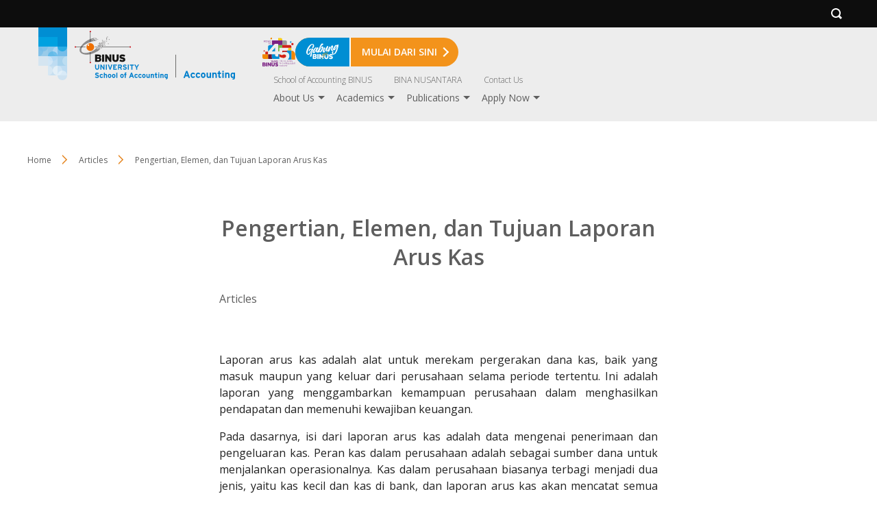

--- FILE ---
content_type: text/html; charset=UTF-8
request_url: https://accounting.binus.ac.id/2023/10/19/pengertian-elemen-dan-tujuan-laporan-arus-kas/
body_size: 68709
content:
                
<!DOCTYPE html>
<html>
 <head>
 <style>

#home-article-2 .post .post__detail {
	padding: 33px
}

#home-article-2 .post .post__card {
	box-shadow: 0 1px 6px rgba(0,0,0,0.1);
}

#home-article-2 .post .table-layout .table-cell .post__thumbnail {
	width: 135px !important;
}

#home-article-2 .view-all {
	margin-top: 15px;
}

#component-binus-event-client .event .event-card {
	min-height: 134.5px;
}

#component-binus-event-client .event .event-date {
	background-image: linear-gradient(180deg, #F18700 0%, #FDC114 100%) !important;
}
</style><style>#home-recognition > .container > .the-shortcut-block.type-3 .the-shortcut {
    margin-top: 12px;
    margin-bottom: 12px;
} #home-recognition > .container > .the-shortcut-block.type-3 {max-width:1160px;}</style><style>#con-partnership-prospect .box-prospect .guard-prospect .prospect-item {
  max-width: 400px !important;
  text-align: left  !important;}#con-partnership-prospect .box-prospect .guard-prospect {
padding-top: 48px;
}</style><style>#archive-achievement-year .post-roll--component.type--17 .list__posts .post .post__thumbnail .thumbnail__content {display:none}</style><style>.binus-component-partner.type-2 .partner .partner-image picture {
  height: auto !important;
} #con-partnership-prospect .box-partnership .binus-component-partner.type-2 .partner .partner-image img {
  max-height: 80px !important;
  max-width: 150px; height: auto;
}</style> <meta name="viewport" content="width=device-width, initial-scale=1"/>
 <meta http-equiv="X-UA-Compatible" content="IE=edge,chrome=1" />
 <meta http-equiv="Content-Type" content="text/html;charset=utf-8" />
 <link rel="Shortcut Icon" href="https://accounting.binus.ac.id/wp-content/themes/binus-2022-271-core/images/static/favicon.ico" type="image/x-icon" />
 <title>Pengertian, Elemen, dan Tujuan Laporan Arus Kas &#8211; Accounting</title>
<script type='text/javascript' async>/* <![CDATA[ */var binus = {"wp_ajax":"https:\/\/accounting.binus.ac.id\/wp-admin\/admin-ajax.php","wp_nonce":"62a056d845","wp_is_mobile":false,"wp_rest_nonce":"c858a8cbfd","endpoint":"https:\/\/accounting.binus.ac.id\/wp-json\/binus\/v1","home_url":"https:\/\/accounting.binus.ac.id","theme_url":"https:\/\/accounting.binus.ac.id\/wp-content\/themes\/binus-2023-344-accounting","parent_url":"https:\/\/accounting.binus.ac.id\/wp-content\/themes\/binus-2022-271-core","assets_url":"https:\/\/accounting.binus.ac.id\/wp-content\/themes\/binus-2022-core","lib_url":"https:\/\/accounting.binus.ac.id\/wp-content\/themes\/binus-2022-271-core\/compiled\/binus-2023-344-accounting\/lib","package":"binus-2023-344-accounting","package_brand":"univ","media_breakpoints":{"screen-sm":576,"screen-md":768,"screen-lg":992,"screen-xl":1200},"viewcore":{"path":"https:\/\/accounting.binus.ac.id\/wp-content\/themes\/binus-2022-core"},"grunticon_svg":"https:\/\/accounting.binus.ac.id\/wp-content\/themes\/binus-2022-271-core\/compiled\/binus-2023-344-accounting\/svg\/is_single\/icons.data.svg.css?v=1.0","grunticon_png":"https:\/\/accounting.binus.ac.id\/wp-content\/themes\/binus-2022-271-core\/compiled\/binus-2023-344-accounting\/svg\/is_single\/icons.data.png.css?v=1.0","grunticon_fallback":"https:\/\/accounting.binus.ac.id\/wp-content\/themes\/binus-2022-271-core\/compiled\/binus-2023-344-accounting\/svg\/is_single\/icons.fallback.css?v=1.0","binus_header_menu":{"icon_gabung_binus":"https:\/\/accounting.binus.ac.id\/wp-content\/themes\/binus-2022-core\/image\/block-icon\/gabung-binus\/icon-gabung-binus.svg"},"binus_event_client":{"baseurl":"https:\/\/accounting.binus.ac.id","endpoint":"https:\/\/accounting.binus.ac.id\/wp-json\/binus-event"},"binus_program":{"server":"https:\/\/binus.ac.id\/wp-json\/binus\/v1","auth":"Basic YmludXM6YmludXNwcm9ncmFt"}}/* ]]> */</script><style>html,body,div,span,applet,object,iframe,h1,h2,h3,h4,h5,h6,p,blockquote,pre,a,abbr,acronym,address,big,cite,code,del,dfn,em,img,ins,kbd,q,s,samp,small,strike,strong,sub,sup,tt,var,b,u,i,center,dl,dt,dd,ol,ul,li,fieldset,form,label,legend,table,caption,tbody,tfoot,thead,tr,th,td,article,aside,canvas,details,embed,figure,figcaption,footer,header,hgroup,menu,nav,output,ruby,section,summary,time,mark,audio,video{margin:0;padding:0;border:0;font-size:100%;font:inherit;vertical-align:baseline}article,aside,details,figcaption,figure,footer,header,hgroup,menu,nav,section{display:block}body{line-height:1}ol,ul{list-style:none}blockquote,q{quotes:none}blockquote:before,blockquote:after,q:before,q:after{content:'';content:none}table{border-collapse:collapse;border-spacing:0}*{box-sizing:border-box}hr{border:0;border-bottom:solid 1px #d8d8d8;margin:24px 0}button{color:inherit}.container{margin:0 auto;padding:48px 16px 80px}.container.full-w{max-width:none;padding-left:0 !important;padding-right:0 !important}.container.full-h{padding-top:0;padding-bottom:0}@media(min-width:1232px){.container{padding-left:0;padding-right:0;max-width:1200px}}@media(min-width:1472px){.container{max-width:1440px}}.columns{display:flex;flex-wrap:wrap}.columns.use-gap{gap:24px}.columns .column{width:100%;max-width:100%}@media(min-width:576px){.columns .column{width:auto;flex:1}.columns .column>*{height:100%}}.box>*{box-shadow:0 0 12px 0 rgba(0,0,0,0.16);border-radius:16px;padding:24px 16px 60px}@media(min-width:576px){.box>*{padding:48px 32px 80px}}.relative{position:relative}.absolute{position:absolute}.static{position:static}.inset{top:0;bottom:0;left:0;right:0}.visibility{visibility:visible}.invisible{visibility:hidden}.block{display:block}.hidden{display:none}.mx-auto{margin-left:auto;margin-right:auto}.mt-sm{margin-top:8px}.mt-md{margin-top:16px}.mt-lg{margin-top:24px}.mb-sm{margin-bottom:8px}.mb-md{margin-bottom:16px}.mb-lg{margin-bottom:24px}.text-base{font-size:16px}.text-xs{font-size:.75rem}.text-sm{font-size:.875rem}.text-copy{font-size:1rem;line-height:1.49975em}.text-lg{font-size:1.125rem}.text-xl{font-size:1.25rem}.text-2xl{font-size:1.375rem}.text-3xl{font-size:1.5rem}.w-320{width:320px;max-width:100%}.w-500{width:500px;max-width:100%}.w-640{width:640px;max-width:100%}.w-800{width:800px;max-width:100%}.w-1024{width:1024px;max-width:100%}.h-full{height:100%}html,body{font-family:"Open Sans";font-size:16px;color:#5e5e5e}a{color:inherit;text-decoration:none}b{font-weight:600}strong{font-weight:700}.bold{font-weight:700}em{font-style:italic}.breadcrumb-wrapper+.inside-post-wrapper{margin-top:64px}.inside-post-wrapper .main-content .wp-content{line-height:1.5rem}.inside-post-wrapper .main-content>*{max-width:640px;margin-right:auto;margin-left:auto}.inside-post-wrapper .center-items{max-width:640px;margin-right:auto;margin-left:auto}.inside-post-wrapper .meta-block{max-width:640px;margin-left:auto;margin-right:auto}@media(min-width:1200px){.inside-post-wrapper .meta-block.-has-author{position:absolute;left:50%;margin:0;margin-left:-570px;top:10px;width:200px}}.inside-post-wrapper+.comment-container{margin:40px auto 0;max-width:640px}@media(min-width:1200px){.inside-post-wrapper+.comment-container{padding-top:40px;border-top:solid 1px #c9c9c9c9}}.header-container{background:#ededed;background-size:cover;background-position:center center}#header{padding-top:10px;padding-bottom:10px}#header .brand-area{width:calc(100% - 40px);max-width:400px}#header .site-logo{display:block}#header .site-logo img{display:block;max-width:100%;max-height:100%;width:auto;height:auto}#header a{color:inherit}#header .binus-ribbon{position:absolute;top:-10px;left:16px}#header .header-wrapper{padding-left:69px}#header .binus-menu .svg path{fill:currentColor}#header .binus-menu .svg polygon{fill:currentColor}@media(min-width:768px){#header .binus-ribbon{top:-24px}}.mobile-menu{position:absolute;right:16px;bottom:12px}.mobile-menu .svg{height:24px;width:16px}.mobile-menu .close{display:none}.binus-menu{display:none}.extra-menu{display:none}.extra-menu ul{display:none}@media(min-width:768px){#header{padding-top:24px;padding-bottom:24px}#header .site-logo img{max-height:100%}.header-wrapper{display:grid;grid-template-columns:274px auto;align-items:flex-end;align-content:flex-end}.mobile-menu{display:none}.menu-area{display:block}.binus-menu{position:relative}.binus-menu .menu{display:flex;flex-wrap:wrap;height:19px;justify-content:end;justify-items:end;overflow:hidden}.binus-menu .menu>.menu-item>.wrapper-menu{padding:0 16px;font-weight:500}.binus-menu .sub-menu{display:none}.binus-menu .wrapper-menu{display:block;position:relative}.binus-menu .menu-link{text-decoration:none;font-size:14px;color:inherit;font-weight:inherit}#menu-top-nav{margin-top:8px}#small-top-navigation .wrapper-menu{font-weight:200}#small-top-navigation .menu-link{font-size:12px}}@media(max-width:767.98px){body.menu-floating #header{position:fixed;top:0;width:100%}}.semesta-apps-container{display:none}.header-search{background:#0d0d0d;height:40px}.header-search svg{height:20px;width:20px}.header-search svg path,.header-search svg polygon{fill:#fff}.header-search .search-bar-item{position:absolute;top:0;height:40px;width:40px;padding:10px 0 0 10px}.header-search .outer-menu{left:0}.header-search .search-trigger{right:0;padding:10px 0 0 13px}.header-search .search-trigger svg{height:16px;width:16px}.header-search .search-trigger .close{display:none}.header-search .search-form{overflow:hidden;background:#0d0d0d}.header-search .search-field{background:0;border:0;height:32px;outline:0;color:#fff;width:100%;border-bottom:solid 1px #cdcdcd;-webkit-appearance:none;-moz-appearance:none;appearance:none}.header-search .search-form-wrapper{display:none}.header-search.on .search-trigger .open{display:none}.header-search.on .search-trigger .close{display:block}.breadcrumb{margin-bottom:24px}.breadcrumb li{font-size:.75rem;line-height:1.5em;padding:0 0 5px 16px;position:relative}.breadcrumb li:before{content:" ";display:block;position:absolute;top:1px;left:0;border:solid 7px transparent;border-left-color:#fff;z-index:2}.breadcrumb li:after{content:" ";display:block;position:absolute;top:1px;left:2px;border:solid 7px transparent;border-left-color:#e48118}.breadcrumb li:first-child{padding-left:0}.breadcrumb li:first-child:before{display:none}.breadcrumb li:first-child:after{display:none}.breadcrumb .sep{display:block;width:14px;margin-top:7px;position:relative;vertical-align:top}.breadcrumb .sep:before{content:" ";display:block;position:absolute;top:1px;left:-16px;border:solid 7px transparent;border-left-color:#fff;z-index:2}.breadcrumb .sep:after{content:" ";display:block;position:absolute;top:1px;left:-14px;border:solid 7px transparent;border-left-color:#e48118}.breadcrumb .sep:last-child{display:none}.breadcrumb a{color:inherit;text-decoration:none}.breadcrumb a:hover{color:#e48118}@media(min-width:768px){.breadcrumb{display:flex;flex-wrap:wrap}.breadcrumb li{padding-right:40px;padding-left:0}.breadcrumb li:before{left:auto;right:12px}.breadcrumb li:after{left:auto;right:10px}.breadcrumb li:first-child:before{display:block}.breadcrumb li:first-child:after{display:block}.breadcrumb li:last-child:before{display:none}.breadcrumb li:last-child:after{display:none}.breadcrumb .sep{display:inline-block;width:36px;margin:0}.breadcrumb .sep:before{left:13px}.breadcrumb .sep:after{left:15px}}</style><meta name='robots' content='max-image-preview:large' />
	<style>img:is([sizes="auto" i], [sizes^="auto," i]) { contain-intrinsic-size: 3000px 1500px }</style>
	<link rel='dns-prefetch' href='//www.google.com' />
<link rel="alternate" type="application/rss+xml" title="Accounting &raquo; Pengertian, Elemen, dan Tujuan Laporan Arus Kas Comments Feed" href="https://accounting.binus.ac.id/2023/10/19/pengertian-elemen-dan-tujuan-laporan-arus-kas/feed/" />
<link rel='stylesheet' onload='this.media="all"; this.onload=null;' id='binus-css' href='https://accounting.binus.ac.id/wp-content/themes/binus-2022-271-core/compiled/binus-2023-344-accounting/css/is_single/external.css?ver=1.0' type='text/css' media='print' />
<style id='classic-theme-styles-inline-css' type='text/css'>
/*! This file is auto-generated */
.wp-block-button__link{color:#fff;background-color:#32373c;border-radius:9999px;box-shadow:none;text-decoration:none;padding:calc(.667em + 2px) calc(1.333em + 2px);font-size:1.125em}.wp-block-file__button{background:#32373c;color:#fff;text-decoration:none}
</style>
<style id='global-styles-inline-css' type='text/css'>
:root{--wp--preset--aspect-ratio--square: 1;--wp--preset--aspect-ratio--4-3: 4/3;--wp--preset--aspect-ratio--3-4: 3/4;--wp--preset--aspect-ratio--3-2: 3/2;--wp--preset--aspect-ratio--2-3: 2/3;--wp--preset--aspect-ratio--16-9: 16/9;--wp--preset--aspect-ratio--9-16: 9/16;--wp--preset--color--black: #000000;--wp--preset--color--cyan-bluish-gray: #abb8c3;--wp--preset--color--white: #ffffff;--wp--preset--color--pale-pink: #f78da7;--wp--preset--color--vivid-red: #cf2e2e;--wp--preset--color--luminous-vivid-orange: #ff6900;--wp--preset--color--luminous-vivid-amber: #fcb900;--wp--preset--color--light-green-cyan: #7bdcb5;--wp--preset--color--vivid-green-cyan: #00d084;--wp--preset--color--pale-cyan-blue: #8ed1fc;--wp--preset--color--vivid-cyan-blue: #0693e3;--wp--preset--color--vivid-purple: #9b51e0;--wp--preset--gradient--vivid-cyan-blue-to-vivid-purple: linear-gradient(135deg,rgba(6,147,227,1) 0%,rgb(155,81,224) 100%);--wp--preset--gradient--light-green-cyan-to-vivid-green-cyan: linear-gradient(135deg,rgb(122,220,180) 0%,rgb(0,208,130) 100%);--wp--preset--gradient--luminous-vivid-amber-to-luminous-vivid-orange: linear-gradient(135deg,rgba(252,185,0,1) 0%,rgba(255,105,0,1) 100%);--wp--preset--gradient--luminous-vivid-orange-to-vivid-red: linear-gradient(135deg,rgba(255,105,0,1) 0%,rgb(207,46,46) 100%);--wp--preset--gradient--very-light-gray-to-cyan-bluish-gray: linear-gradient(135deg,rgb(238,238,238) 0%,rgb(169,184,195) 100%);--wp--preset--gradient--cool-to-warm-spectrum: linear-gradient(135deg,rgb(74,234,220) 0%,rgb(151,120,209) 20%,rgb(207,42,186) 40%,rgb(238,44,130) 60%,rgb(251,105,98) 80%,rgb(254,248,76) 100%);--wp--preset--gradient--blush-light-purple: linear-gradient(135deg,rgb(255,206,236) 0%,rgb(152,150,240) 100%);--wp--preset--gradient--blush-bordeaux: linear-gradient(135deg,rgb(254,205,165) 0%,rgb(254,45,45) 50%,rgb(107,0,62) 100%);--wp--preset--gradient--luminous-dusk: linear-gradient(135deg,rgb(255,203,112) 0%,rgb(199,81,192) 50%,rgb(65,88,208) 100%);--wp--preset--gradient--pale-ocean: linear-gradient(135deg,rgb(255,245,203) 0%,rgb(182,227,212) 50%,rgb(51,167,181) 100%);--wp--preset--gradient--electric-grass: linear-gradient(135deg,rgb(202,248,128) 0%,rgb(113,206,126) 100%);--wp--preset--gradient--midnight: linear-gradient(135deg,rgb(2,3,129) 0%,rgb(40,116,252) 100%);--wp--preset--font-size--small: 13px;--wp--preset--font-size--medium: 20px;--wp--preset--font-size--large: 36px;--wp--preset--font-size--x-large: 42px;--wp--preset--spacing--20: 0.44rem;--wp--preset--spacing--30: 0.67rem;--wp--preset--spacing--40: 1rem;--wp--preset--spacing--50: 1.5rem;--wp--preset--spacing--60: 2.25rem;--wp--preset--spacing--70: 3.38rem;--wp--preset--spacing--80: 5.06rem;--wp--preset--shadow--natural: 6px 6px 9px rgba(0, 0, 0, 0.2);--wp--preset--shadow--deep: 12px 12px 50px rgba(0, 0, 0, 0.4);--wp--preset--shadow--sharp: 6px 6px 0px rgba(0, 0, 0, 0.2);--wp--preset--shadow--outlined: 6px 6px 0px -3px rgba(255, 255, 255, 1), 6px 6px rgba(0, 0, 0, 1);--wp--preset--shadow--crisp: 6px 6px 0px rgba(0, 0, 0, 1);}:where(.is-layout-flex){gap: 0.5em;}:where(.is-layout-grid){gap: 0.5em;}body .is-layout-flex{display: flex;}.is-layout-flex{flex-wrap: wrap;align-items: center;}.is-layout-flex > :is(*, div){margin: 0;}body .is-layout-grid{display: grid;}.is-layout-grid > :is(*, div){margin: 0;}:where(.wp-block-columns.is-layout-flex){gap: 2em;}:where(.wp-block-columns.is-layout-grid){gap: 2em;}:where(.wp-block-post-template.is-layout-flex){gap: 1.25em;}:where(.wp-block-post-template.is-layout-grid){gap: 1.25em;}.has-black-color{color: var(--wp--preset--color--black) !important;}.has-cyan-bluish-gray-color{color: var(--wp--preset--color--cyan-bluish-gray) !important;}.has-white-color{color: var(--wp--preset--color--white) !important;}.has-pale-pink-color{color: var(--wp--preset--color--pale-pink) !important;}.has-vivid-red-color{color: var(--wp--preset--color--vivid-red) !important;}.has-luminous-vivid-orange-color{color: var(--wp--preset--color--luminous-vivid-orange) !important;}.has-luminous-vivid-amber-color{color: var(--wp--preset--color--luminous-vivid-amber) !important;}.has-light-green-cyan-color{color: var(--wp--preset--color--light-green-cyan) !important;}.has-vivid-green-cyan-color{color: var(--wp--preset--color--vivid-green-cyan) !important;}.has-pale-cyan-blue-color{color: var(--wp--preset--color--pale-cyan-blue) !important;}.has-vivid-cyan-blue-color{color: var(--wp--preset--color--vivid-cyan-blue) !important;}.has-vivid-purple-color{color: var(--wp--preset--color--vivid-purple) !important;}.has-black-background-color{background-color: var(--wp--preset--color--black) !important;}.has-cyan-bluish-gray-background-color{background-color: var(--wp--preset--color--cyan-bluish-gray) !important;}.has-white-background-color{background-color: var(--wp--preset--color--white) !important;}.has-pale-pink-background-color{background-color: var(--wp--preset--color--pale-pink) !important;}.has-vivid-red-background-color{background-color: var(--wp--preset--color--vivid-red) !important;}.has-luminous-vivid-orange-background-color{background-color: var(--wp--preset--color--luminous-vivid-orange) !important;}.has-luminous-vivid-amber-background-color{background-color: var(--wp--preset--color--luminous-vivid-amber) !important;}.has-light-green-cyan-background-color{background-color: var(--wp--preset--color--light-green-cyan) !important;}.has-vivid-green-cyan-background-color{background-color: var(--wp--preset--color--vivid-green-cyan) !important;}.has-pale-cyan-blue-background-color{background-color: var(--wp--preset--color--pale-cyan-blue) !important;}.has-vivid-cyan-blue-background-color{background-color: var(--wp--preset--color--vivid-cyan-blue) !important;}.has-vivid-purple-background-color{background-color: var(--wp--preset--color--vivid-purple) !important;}.has-black-border-color{border-color: var(--wp--preset--color--black) !important;}.has-cyan-bluish-gray-border-color{border-color: var(--wp--preset--color--cyan-bluish-gray) !important;}.has-white-border-color{border-color: var(--wp--preset--color--white) !important;}.has-pale-pink-border-color{border-color: var(--wp--preset--color--pale-pink) !important;}.has-vivid-red-border-color{border-color: var(--wp--preset--color--vivid-red) !important;}.has-luminous-vivid-orange-border-color{border-color: var(--wp--preset--color--luminous-vivid-orange) !important;}.has-luminous-vivid-amber-border-color{border-color: var(--wp--preset--color--luminous-vivid-amber) !important;}.has-light-green-cyan-border-color{border-color: var(--wp--preset--color--light-green-cyan) !important;}.has-vivid-green-cyan-border-color{border-color: var(--wp--preset--color--vivid-green-cyan) !important;}.has-pale-cyan-blue-border-color{border-color: var(--wp--preset--color--pale-cyan-blue) !important;}.has-vivid-cyan-blue-border-color{border-color: var(--wp--preset--color--vivid-cyan-blue) !important;}.has-vivid-purple-border-color{border-color: var(--wp--preset--color--vivid-purple) !important;}.has-vivid-cyan-blue-to-vivid-purple-gradient-background{background: var(--wp--preset--gradient--vivid-cyan-blue-to-vivid-purple) !important;}.has-light-green-cyan-to-vivid-green-cyan-gradient-background{background: var(--wp--preset--gradient--light-green-cyan-to-vivid-green-cyan) !important;}.has-luminous-vivid-amber-to-luminous-vivid-orange-gradient-background{background: var(--wp--preset--gradient--luminous-vivid-amber-to-luminous-vivid-orange) !important;}.has-luminous-vivid-orange-to-vivid-red-gradient-background{background: var(--wp--preset--gradient--luminous-vivid-orange-to-vivid-red) !important;}.has-very-light-gray-to-cyan-bluish-gray-gradient-background{background: var(--wp--preset--gradient--very-light-gray-to-cyan-bluish-gray) !important;}.has-cool-to-warm-spectrum-gradient-background{background: var(--wp--preset--gradient--cool-to-warm-spectrum) !important;}.has-blush-light-purple-gradient-background{background: var(--wp--preset--gradient--blush-light-purple) !important;}.has-blush-bordeaux-gradient-background{background: var(--wp--preset--gradient--blush-bordeaux) !important;}.has-luminous-dusk-gradient-background{background: var(--wp--preset--gradient--luminous-dusk) !important;}.has-pale-ocean-gradient-background{background: var(--wp--preset--gradient--pale-ocean) !important;}.has-electric-grass-gradient-background{background: var(--wp--preset--gradient--electric-grass) !important;}.has-midnight-gradient-background{background: var(--wp--preset--gradient--midnight) !important;}.has-small-font-size{font-size: var(--wp--preset--font-size--small) !important;}.has-medium-font-size{font-size: var(--wp--preset--font-size--medium) !important;}.has-large-font-size{font-size: var(--wp--preset--font-size--large) !important;}.has-x-large-font-size{font-size: var(--wp--preset--font-size--x-large) !important;}
:where(.wp-block-post-template.is-layout-flex){gap: 1.25em;}:where(.wp-block-post-template.is-layout-grid){gap: 1.25em;}
:where(.wp-block-columns.is-layout-flex){gap: 2em;}:where(.wp-block-columns.is-layout-grid){gap: 2em;}
:root :where(.wp-block-pullquote){font-size: 1.5em;line-height: 1.6;}
</style>
<link rel="https://api.w.org/" href="https://accounting.binus.ac.id/wp-json/" /><link rel="alternate" title="JSON" type="application/json" href="https://accounting.binus.ac.id/wp-json/wp/v2/posts/24882" /><link rel="EditURI" type="application/rsd+xml" title="RSD" href="https://accounting.binus.ac.id/xmlrpc.php?rsd" />
<meta name="generator" content="WordPress 6.8.2" />
<link rel="canonical" href="https://accounting.binus.ac.id/2023/10/19/pengertian-elemen-dan-tujuan-laporan-arus-kas/" />
<link rel='shortlink' href='https://accounting.binus.ac.id/?p=24882' />
<link rel="alternate" title="oEmbed (JSON)" type="application/json+oembed" href="https://accounting.binus.ac.id/wp-json/oembed/1.0/embed?url=https%3A%2F%2Faccounting.binus.ac.id%2F2023%2F10%2F19%2Fpengertian-elemen-dan-tujuan-laporan-arus-kas%2F" />
<link rel="alternate" title="oEmbed (XML)" type="text/xml+oembed" href="https://accounting.binus.ac.id/wp-json/oembed/1.0/embed?url=https%3A%2F%2Faccounting.binus.ac.id%2F2023%2F10%2F19%2Fpengertian-elemen-dan-tujuan-laporan-arus-kas%2F&#038;format=xml" />
<script>
  gtag('js', new Date());
  gtag('config', 'G-1Q0FM04S19');
</script><!-- Google tag (gtag.js) -->
<script async src="https://www.googletagmanager.com/gtag/js?id=G-WYT61F4MM3"></script>
<script>
  window.dataLayer = window.dataLayer || [];
  function gtag(){dataLayer.push(arguments);}
  gtag('js', new Date());

  gtag('config', 'G-WYT61F4MM3');
</script><script>(function(w,d,s,l,i){w[l]=w[l]||[];w[l].push({'gtm.start':new Date().getTime(),event:'gtm.js'});var f=d.getElementsByTagName(s)[0],j=d.createElement(s),dl=l!='dataLayer'?'&l='+l:'';j.async=true;j.src='https://www.googletagmanager.com/gtm.js?id='+i+dl;f.parentNode.insertBefore(j,f);})(window,document,'script','dataLayer','GTM-TQSS9S');</script>
<style>
         .header-container {
            min-height: 100px;
         }

         /* .header-container .svgcon-binus-ribbon {
            display: none;
         } */

          .header-container .header-greetings {
            box-shadow: 0px 6px 8px 4px #00000029;
            /* background: #fff; */
            color: #3CAFE0;
         }
      </style><link rel="preconnect" href="https://fonts.googleapis.com"><link rel="preconnect" href="https://fonts.gstatic.com" crossorigin><link onload="this.media='all'; this.onload=null;" href="https://fonts.googleapis.com/css2?family=Open+Sans:ital,wght@0,300;0,400;0,600;0,700;1,400;1,600;1,700&family=Open+Sans:ital,wght@0,300;0,400;0,600;0,700;1,300;1,400;1,600;1,700&display=swap" rel="stylesheet" media="print"><meta property="og:title" content="Pengertian, Elemen, dan Tujuan Laporan Arus Kas" /><meta property="og:type" content="article" /><meta property="og:url" content="https://accounting.binus.ac.id/2023/10/19/pengertian-elemen-dan-tujuan-laporan-arus-kas/" /><meta property="og:image" content="https://accounting.binus.ac.id/files/2022/10/BLH_25.jpg" />  </head>
 <body class="wp-singular post-template-default single single-post postid-24882 single-format-standard wp-theme-binus-2022-271-core wp-child-theme-binus-2023-344-accounting">
 <style>#binus-preloader{position:fixed;left:0;right:0;top:0;bottom:0;background:#fff;z-index:2000000002;display:grid;align-content:center;text-align:center;justify-content: center;}
</style>
<div id="binus-preloader">
  <svg xmlns="http://www.w3.org/2000/svg" height="73" viewBox="0 0 123 73" width="123"><g fill="none" fill-rule="evenodd"><g fill="#6d6865"><path d="m42.142 34.394h1.376v-1.373h-1.376z"></path><path d="m43.761 34.394h1.364v-1.373h-1.364z"></path><path d="m45.368 34.394h1.374v-1.373h-1.374z"></path><path d="m46.982 34.394h1.37v-1.373h-1.37z"></path><path d="m42.142 32.807h1.376v-1.373h-1.376z"></path><path d="m43.761 32.807h1.364v-1.373h-1.364z"></path><path d="m45.368 32.807h1.374v-1.373h-1.374z"></path><path d="m46.982 32.807h1.37v-1.373h-1.37z"></path><path d="m50.206 32.807h1.373v-1.373h-1.373z"></path><path d="m42.142 31.227h1.376v-1.37h-1.376z"></path><path d="m43.761 31.227h1.364v-1.37h-1.364z"></path><path d="m46.982 31.227h1.37v-1.37h-1.37z"></path><path d="m48.592 31.227h1.374v-1.37h-1.374z"></path><path d="m50.206 31.227h1.373v-1.37h-1.373z"></path><path d="m43.761 29.643h1.364v-1.371h-1.364z"></path><path d="m45.368 29.643h1.374v-1.371h-1.374z"></path><path d="m46.982 29.643h1.37v-1.371h-1.37z"></path><path d="m48.592 29.643h1.374v-1.371h-1.374z"></path><path d="m51.817 29.643h1.378v-1.371h-1.378z"></path><path d="m43.761 28.062h1.364v-1.372h-1.364z"></path><path d="m45.368 28.062h1.374v-1.372h-1.374z"></path><path d="m46.982 28.062h1.37v-1.372h-1.37z"></path><path d="m48.592 28.062h1.374v-1.372h-1.374z"></path><path d="m50.206 28.062h1.373v-1.372h-1.373z"></path><path d="m51.817 28.062h1.378v-1.372h-1.378z"></path><path d="m53.429 28.062h1.373v-1.372h-1.373z"></path><path d="m56.659 28.062h1.372v-1.372h-1.372z"></path><path d="m46.982 26.48h1.37v-1.372h-1.37z"></path><path d="m48.592 26.48h1.374v-1.372h-1.374z"></path><path d="m51.817 26.48h1.378v-1.372h-1.378z"></path><path d="m55.043 26.48h1.372v-1.372h-1.372z"></path><path d="m45.368 24.899h1.374v-1.373h-1.374z"></path><path d="m46.982 24.899h1.37v-1.373h-1.37z"></path><path d="m48.592 24.899h1.374v-1.373h-1.374z"></path><path d="m50.206 24.899h1.373v-1.373h-1.373z"></path><path d="m51.817 24.899h1.378v-1.373h-1.378z"></path><path d="m55.043 24.899h1.372v-1.373h-1.372z"></path><path d="m63.103 24.899h1.379v-1.373h-1.379z"></path><path d="m46.982 23.314h1.37v-1.372h-1.37z"></path><path d="m50.206 23.314h1.373v-1.372h-1.373z"></path><path d="m53.429 23.314h1.373v-1.372h-1.373z"></path><path d="m56.659 23.314h1.372v-1.372h-1.372z"></path><path d="m51.817 21.733h1.378v-1.374h-1.378z"></path><path d="m55.043 21.733h1.372v-1.374h-1.372z"></path><path d="m53.429 20.151h1.373v-1.372h-1.373z"></path><path d="m56.659 20.151h1.372v-1.372h-1.372z"></path><path d="m59.878 20.151h1.374v-1.372h-1.374z"></path><path d="m51.817 18.567h1.378v-1.374h-1.378z"></path><path d="m59.878 16.985h1.374v-1.374h-1.374z"></path><path d="m64.715 16.985h1.375v-1.374h-1.375z"></path><path d="m59.878 15.404h1.374v-1.375h-1.374z"></path><path d="m59.878 13.82h1.374v-1.373h-1.374z"></path><path d="m61.495 12.239h1.37v-1.375h-1.37z"></path></g><path d="m38.38 30.628h3.51v-.658h-3.51z" fill="#181916"></path><path d="m34.4682422 15.6750497c-.5640497-.0607578-.5359379.1160745-1.2818074.2362298-.7449628.1224224-1.168.8941366-.4203168.808441.7481367-.0920435 1.0759565-.1201553 1.7338634-.392205.6542795-.2661553-.0317392-.6524658-.0317392-.6524658m.5713044 2.7717329c-.7762485-.0866025-.7145839.1777391-.9295031.2838385-.2684224.1328509.5087329.2539131 1.1090559.229882.5957888-.034913.5957888-.4234907-.1795528-.5137205m6.8878447 16.2123478h5.8830745c-1.6363788 1.8322547-5.4863354 4.934528-14.2087018 8.0304535-15.4664783 5.4976708-30.58246586-1.1022547-21.732236-13.6686833 8.6534472-12.3011801 22.3602173-15.200323 23.794826-15.4383664 1.4300746-.2398572 3.823205-.3885777 2.6583789-.0321926-1.1666397.3631864-3.3453043 1.2591367-3.2215217 1.584236.1178882.3314472 1.5497764-.0272049 2.3509627-.1500807.8107081-.1174348.8107081.4484286.3319006.6905528-.4751801.2362298-.8628509 0-.567677.2951739.302882.3006149.1237826.5069193-.3600124.7182112-.4738199.2090248-1.7887267.1169813-2.2376087.5395652-.4484286.4121553.8329255.4121553 1.7320497.0557702.897764-.3563851 1.1013478-.4470683 2.0929689-.5064659.9820994-.0575838.0571305.5400187.5350311.7476833.478354.208118 2.8986894-.2693292 2.2711615.1151677-.6261677.3912981 1.1952049.3912981-.0625715.7513105-1.2546024.357292-13.0157639 1.6721988-22.0328509 7.5838385-9.0189006 5.910733-10.21138508 18.1497951 5.1362982 15.1051056 11.1894037-2.2203788 15.8695652-7.329472 17.5866521-9.9325341v3.5112546z" fill="#6d6865"></path><path d="m22.3089814 30.4890621c0-4.042205 3.2723043-7.3149627 7.3122422-7.3149627 4.0453789 0 7.3185901 3.2727577 7.3185901 7.3149627 0 4.0390311-3.2732112 7.3117888-7.3185901 7.3117888-4.0399379 0-7.3122422-3.2727577-7.3122422-7.3117888" fill="#e27f2d"></path><path d="m24.6608509 27.3024534c-.3192049-.7200248.0072547-1.5660994.7272795-1.8902919.7254659-.3178447 1.5733541.005441 1.8943727.7281863.3260062.7231988 0 1.5701802-.7254658 1.8921056-.7227454.3228323-1.571087-.0063478-1.8961864-.73" fill="#fffffe"></path><path d="m40.9783913 13.5512484c0-.3291801-1.403323-.3554782-1.611441-.056677-.2072112.2956274-.9535342.1795528-1.0183727.4457081-.0530496.2734099.6302485.208118 1.2264907-.0253913.6025901-.240764 1.403323-.0344596 1.403323-.3636398m1.0460311.9258758c-.2076646-.2362298-1.5833292-.3287267-2.0013789-.1206087-.4203168.2121988-.9562547.4230373-1.2237702.4230373-.2684224 0 .1224224.3278199.837913.3278199.7136771 0 .6261677-.1831802 1.341205-.062118.7168509.1197018 1.2532422-.3269131 1.0460311-.5681305m-2.0013789 1.2536957c-.7422423.1804596-.9227019.2693292-1.3144534.3609192-.3876708.089323-.0276584.3872174.8383664.2072112.8664783-.175472 1.133087-.2375901 1.5506833-.2652484.4221304-.0335528.3591055-.41941-.1505342-.4506957-.5037454-.0281118-.9240621.1478137-.9240621.1478137m3.1643913-.2684224c-.2267081-.3391553-.9263292-.118795-1.2251305.0607578-.2924534.1818199-.2371366.2076646.2693292.297441.5100932.0906832.9716708-.2063044.9558013-.3581988m1.8508447.6878323c-.186354-.0888696-1.6703851.1206087-1.9084286.0612112-.2398571-.0612112-.5685838.2375901-1.0773167.2375901-.5069193 0-1.3103727.0317391-1.0124783.3581987.2997081.3278199 1.5837826.1509876 2.1473789.0285652.573118-.1160745 1.1652795-.3867639 1.7048447-.2661552.5345776.1169813.2212671-.3994597.146-.41941" fill="#6d6865"></path><path d="m2.583 30.606h18.031v-.66h-18.031z" fill="#181916"></path><path d="m29.309 58.103h.652v-18.032h-.652z" fill="#181916"></path><path d="m29.309 20.716h.652v-18.028h-.652z" fill="#181916"></path><path d="m51.833 30.628h52.246v-.658h-52.246z" fill="#181916"></path><path d="m104.028174 30.2977205c0-.7236522.588081-1.3126398 1.315814-1.3126398.727732 0 1.313093.5889876 1.313093 1.3126398 0 .7268261-.585361 1.3158137-1.313093 1.3158137-.727733 0-1.315814-.5889876-1.315814-1.3158137m-75.7082547-28.88668944c0-.72229193.5830931-1.31173292 1.3126397-1.31173292.7281863 0 1.3167205.58944099 1.3167205 1.31173292 0 .72773292-.5885342 1.31944099-1.3167205 1.31944099-.7295466 0-1.3126397-.59170807-1.3126397-1.31944099" fill="#bf282b"></path><path d="m46.7032236 53.7053292c0-.4021801-.1088199-.7200249-.3273665-.9512671-.2217205-.2330559-.5572484-.348677-1.0079441-.348677h-2.9861987v2.6352547h2.9630745c.4638447 0 .8093478-.1251429 1.0310683-.3763355.2185466-.2543664.3273665-.5713043.3273665-.9589751m-.3133106-5.2247143c0-.2978944-.0798012-.5545279-.2480186-.7640062-.1686708-.2063044-.4756335-.3114969-.9308633-.3114969h-2.8293168v2.1528199h2.8293168c.4411739 0 .7481366-.0974845.9227018-.2965342.1718447-.1936087.2561801-.4547764.2561801-.7807826m3.9973168 5.1553416c0 1.3915342-.421677 2.4661305-1.2600435 3.2269628-.8424472.7644596-2.1201739 1.1453291-3.8390745 1.1453291h-6.5124161v-13.5666645h6.5554906c1.6758261 0 2.8891677.3037888 3.6327702.9122732.7395218.6089379 1.1154037 1.4799504 1.1154037 2.620292 0 .7395217-.1623229 1.3053851-.4797142 1.6907888-.3142174.3881242-.6996212.7114099-1.1525839.9703105.6211801.2557268 1.1022547.6266212 1.4355155 1.1122299.3382485.4815279.5046522 1.1126832.5046522 1.8884782" fill="#181916"></path><path d="m51.895 58.006h3.844v-13.564h-3.844z" fill="#181916"></path><path d="m66.5510621 58.0064348-3.239205-4.4765777c-.1564285-.2072111-.3296335-.462031-.5418323-.764913-.208118-.3056025-.4144223-.6089379-.6098447-.9113665-.2013167-.3037888-.3881242-.5948819-.5635962-.8673851-.1695777-.2657018-.308323-.4810745-.3971926-.6347826.0253913.1537081.0412609.3699876.0575839.6483851.0140559.2802112.0253913.5821864.0371801.9122733.0140559.3282733.0226708.6683354.0226708 1.0174659v5.0769006h-3.604205v-13.5648509h3.3131118l2.9857454 4.0113726c.1550683.2053975.3405155.4611242.5504472.7762485.2149192.305149.4248509.6161925.6302484.9285962.2072112.3092299.3953789.6030435.5635963.8701056.1691242.2729566.292.4810746.3672671.6193665-.0253913-.1518944-.0453416-.3672671-.0557702-.6474783-.0126957-.2783975-.0290187-.5794658-.0457951-.9104596-.0072546-.3319006-.0136024-.6669752-.0136024-1.0174658v-4.6302857h3.6037515v13.5648509zm16.3080186-3.041969c-.3006149.7594721-.7241055 1.3860932-1.2627639 1.8689814-.5359379.481528-1.1630125.8351926-1.8966398 1.054646-.7336273.2176397-1.5189441.3309938-2.3740869.3309938-.8528758 0-1.6422733-.1133541-2.3659255-.3309938-.7241056-.2194534-1.3480062-.573118-1.8698882-1.054646-.5191615-.4828882-.9304099-1.1095093-1.2269441-1.8689814-.3051491-.7608323-.4493354-1.684441-.4493354-2.7513292v-7.7697391h3.8359006v7.7697391c0 .8388199.1727516 1.4989938.5141739 1.9750808.34641.4810745.8787205.7182112 1.6177888.7182112.7390684 0 1.2727392-.2371367 1.598292-.7182112.3314472-.476087.4983043-1.1362609.4983043-1.9750808v-7.7697391h3.8368075v7.7697391c0 1.0668882-.151441 1.9904969-.4556833 2.7513292m13.0529441-1.1231118c0 .7739814-.1410124 1.4364224-.4185031 1.9959379-.2770372.5536211-.6660683 1.0065839-1.1657329 1.3561677-.4942236.3436895-1.0836646.6071243-1.7678695.7757951-.6855653.1664037-1.4346087.2520993-2.2489441.2520993-1.0990808 0-2.1482858-.1614161-3.1489752-.4788074-1.0011429-.3164845-1.8562857-.7046087-2.571323-1.1693603l1.8245466-2.9467515c.2439379.1691242.5332174.3346211.8637578.4924099.3260062.1641367.670149.3110435 1.027441.4361864.3518509.1310372.7114099.2312422 1.0736894.3119503.3627329.0757205.6969006.1178882 1.0088509.1178882.6687889 0 1.1371677-.0666522 1.3820125-.1985963.253913-.1251429.3840434-.3518509.3840434-.6751367 0-.1265031-.0380869-.2462049-.1065528-.3482236-.0748136-.1033788-.2013167-.2058509-.3749751-.3024285-.173205-.0979379-.4035404-.1936087-.7037019-.2915466-.297441-.0934037-.6728695-.1958758-1.1249254-.3006149-.8134286-.1904348-1.5261988-.3971926-2.1287889-.6175528-.6130186-.2199068-1.1149503-.4955839-1.5116894-.8252174-.4021801-.3282733-.7050621-.7250124-.9059255-1.1947516-.1976894-.462031-.2992546-1.035149-.2992546-1.7202608 0-.6325156.1260497-1.2142485.3763354-1.744292.2561801-.5314037.613472-.9811925 1.0791304-1.3570745.4638447-.3754286 1.0229068-.6638012 1.6830808-.8714658.6601739-.208118 1.3956149-.3119503 2.2108571-.3119503 1.1639193 0 2.1727702.1364782 3.0324472.4071677.8592236.2720497 1.6527019.6583602 2.374087 1.1616521l-1.8218261 2.9462982c-.6080311-.4107951-1.2124348-.7286398-1.8209193-.9467329-.6071242-.2208137-1.2609503-.3305404-1.9573975-.3305404-.5694907 0-.9431056.0766273-1.1235652.2303354-.178646.1577888-.2688758.3577453-.2688758.6034969 0 .1274099.034913.2434845.1020186.3355279.0684659.0983913.194969.1890746.3563851.27341.1722982.0811615.3999131.170031.678764.2548198.2838385.0811615.6506522.1772858 1.0877453.2793044.8524224.2063043 1.5923976.4307453 2.2113106.6764969.6193665.248472 1.1290062.5345776 1.5284658.8710124.4021802.3396087.6996212.7404286.8945901 1.2047267.191795.465205.2901863 1.0129317.2901863 1.6486211" fill="#181916"></path><path d="m42.6038882 73c-2.2947391 0-3.841795-1.5475093-3.841795-4.3165217v-5.3348944h1.9007205v5.3076894c0 1.5203043.7327205 2.4847205 1.9410745 2.4847205 1.2079006 0 1.9542236-.9372112 1.9542236-2.4575155v-5.3348944h1.9007205v5.3076894c0 2.7554099-1.4391429 4.3437267-3.8549441 4.3437267m12.2309006-.1491739-3.4890372-5.1848137c-.2307889-.3536646-.5431926-.8283913-.6651615-1.0727826 0 .3527578.0272049 1.5470559.0272049 2.076646v4.1809503h-1.8730621v-9.5022422h1.8191056l3.3661615 5.0229441c.2307888.3527577.5427391.8279378.6647081 1.0723291 0-.3532111-.0267516-1.5479627-.0267516-2.0770993v-4.0181739h1.8735155v9.5022422z" fill="#2f83b9"></path><path d="m59.111 72.851h1.9v-9.502h-1.9z" fill="#2f83b9"></path><path d="m68.1375652 72.8508261h-1.8458571l-3.3802174-9.5022422h2.1043043l1.7919007 5.4976708c.1759254.52959.3659068 1.2219565.4475217 1.5611118.0816149-.3527578.2579938-1.0038634.4343727-1.5611118l1.7510931-5.4976708h2.076646z" fill="#2f83b9"></path><path d="m73.282 72.851v-9.502h6.598v1.859h-4.697v1.643h2.728v1.846h-2.728v2.294h4.9v1.86z" fill="#2f83b9"></path><path d="m86.4904907 65.1948944h-2.4842671v2.4434596h2.4842671c.8823478 0 1.3575279-.4071677 1.3575279-1.235559 0-.8546894-.5159875-1.2079006-1.3575279-1.2079006zm1.1262857 7.6559317-1.6966832-3.4210249h-1.9138696v3.4210249h-1.9002671v-9.5022422h4.4253416c1.7919007 0 3.2713976.9911677 3.2713976 3.0138571 0 1.425087-.6107516 2.3210373-1.8191056 2.7966708l1.8191056 3.6917143zm7.4119938.1491739c-1.5883168 0-2.9725963-.6651615-3.6921677-1.7238882l1.3711304-1.2215031c.6651615.7735279 1.5203044 1.0863851 2.4294037 1.0863851 1.1271926 0 1.6567827-.3128572 1.6567827-1.0319752 0-.6107515-.3260063-.8823478-2.1179069-1.2895155-1.7510931-.4071677-2.9730497-.9639627-2.9730497-2.8370248 0-1.7243417 1.5207578-2.7826149 3.3938199-2.7826149 1.4794969 0 2.565882.5563416 3.4613789 1.4930993l-1.370677 1.330323c-.611205-.624354-1.289969-.9780186-2.1587143-.9780186-1.0179193 0-1.3570745.4348261-1.3570745.8555963 0 .597149.4067142.7871304 1.9138695 1.1403416 1.5067019.3527577 3.1761801.8687453 3.1761801 2.9317888 0 1.8055031-1.1398882 3.0270062-3.7329751 3.0270062" fill="#2f83b9"></path><path d="m100.907 72.851h1.9v-9.502h-1.9z" fill="#2f83b9"></path><path d="m109.404 65.222v7.629h-1.9v-7.629h-2.728v-1.873h7.357v1.873z" fill="#2f83b9"></path><path d="m118.540211 69.090646v3.7601801h-1.90072v-3.7193727l-3.596951-5.7828695h2.185466l1.343926 2.2539316c.339155.5699441.854689 1.5062485 1.031521 1.8594597.176379-.3532112.678764-1.262764 1.031522-1.8594597l1.343926-2.2539316h2.15826z" fill="#2f83b9"></path><path d="m28.3317081 59.3734845c0-.7263727.5898944-1.3153603 1.3162671-1.3153603.7231987 0 1.3112795.5889876 1.3112795 1.3153603 0 .7241056-.5880808 1.3130931-1.3112795 1.3130931-.7263727 0-1.3162671-.5889875-1.3162671-1.3130931m-28.3317081-29.0970746c0-.7250124.584-1.3144534 1.31218634-1.3144534.72773291 0 1.3112795.589441 1.3112795 1.3144534 0 .724559-.58354659 1.3135466-1.3112795 1.3135466-.72818634 0-1.31218634-.5889876-1.31218634-1.3135466" fill="#bf282b"></path></g></svg> 
 </div> <div class="header-search">
 <div class="container relative">
    <span class="search-trigger search-bar-item">
 <span class="svgcon-search svg open" data-grunticon-embed></span> <span class="svgcon-header-menu-close svg close" data-grunticon-embed></span> </span>
 <div class="search-form-wrapper">
 <form class="search-form" action="https://accounting.binus.ac.id" autocomplete="off">
 <input type="text" autocomplete="off" class="search-field" placeholder="Type here to search" name="s">
 <input type="submit" value="save" style="visibility:hidden;position:absolute">
 </form>
 </div>
   </div>
 </div>
<div class="header-container" >
 <header id="header"  >
 <div class="header-wrapper relative container full-h">
 <span class="svgcon-binus-ribbon svg binus-ribbon" data-grunticon-embed></span> <div class="brand-area">
  <a href="https://accounting.binus.ac.id" class="site-logo">
 <img class="block" width="274" height="60" src="https://accounting.binus.ac.id/files/2023/10/soa-accounting.svg" alt="">
 </a>
  </div>
 <a class="mobile-menu" href="#">
 <span class="svgcon-header-menu-burger svg open" data-grunticon-embed></span> <span class="svgcon-header-menu-close svg close" data-grunticon-embed></span> </a>
 <div class="menu-area binus-menu">
  
            <div class="logo-top-menu">
                <div class="logo-top-menu-1">
                <img class="logo-top-menu-1-ds" src="https://cdn-binusacid.azureedge.net/content/BINUS_LOGO/logo_binus_road.svg" alt="BINUS Road To 45" />
                <img class="logo-top-menu-1-mb" src="https://cdn-binusacid.azureedge.net/content/BINUS_LOGO/logo_binus_road_white.svg" alt="Gabung Binus Icon">

            </div>
            <style>
                .logo-top-menu-1{height:42px}.logo-top-menu-1 > img{height:42px;width:auto;max-width:100%}.logo-top-menu-1 > .logo-top-menu-1-ds{display:none}.logo-top-menu-1 > .logo-top-menu-1-mb{display:block}@media (min-width: 768px){.logo-top-menu-1 > .logo-top-menu-1-ds{display:block}.logo-top-menu-1 > .logo-top-menu-1-mb{display:none}}
            </style>
            
                <div class="gabung-binus-btn">
                    <span class="gabung-binus-icon">
                        <img src="https://cdn-binusacid.azureedge.net/content/BINUS_LOGO/icon-gabung-binus.svg" alt="Gabung Binus Icon">
                    </span>
                    <span class="gabung-binus-text">
                        MULAI DARI SINI<i style="border: solid;border-color: inherit;border-width: 0 2px 2px 0;display: inline-block;padding: 4px;margin-left: 5px;margin-bottom: 0px;transform: rotate(-45deg);-webkit-transform: rotate(-45deg);"></i>
                    </span><a href="https://gabung.binus.ac.id/" style="position: absolute; top: 0; left: 0; right: 0; bottom: 0;"></a>
                </div>
            </div>
            <style>
                .logo-top-menu{display:flex;gap:34px;justify-content:end;margin:10px 18px 10px 0}.gabung-binus-btn{position:relative;display:inline-flex;overflow:hidden;align-items:center;cursor:pointer;border-radius:24px;background:#f3931b}.gabung-binus-btn:hover{background:#a76615}.gabung-binus-btn > .gabung-binus-icon{background-color:#008ed3;padding:8px 16px;border-right:2px solid #fff}.gabung-binus-btn > .gabung-binus-text{padding:8px 16px;font-size:14px;font-weight:600;color:#fff}@media (min-width: 768px){.header-wrapper{align-items:flex-start!important}}
                @media (min-width: 768px) {
                    #header {
                        padding-top: 5px !important;
                    }
                }
                @media (min-width: 768px) {
                    #header .binus-ribbon {
                        top: -5px !important;
                    }
                }
            </style>
        
  <div id="small-top-navigation" class="menu-top-navigation-container"><ul id="menu-new-small-top-navigation" class="menu"><li class="menu-item main-menu-item order-0"><span class="wrapper-menu"><a class="menu-link main-menu-link" href="http://soa.binus.ac.id">School of Accounting BINUS</a></span></li>
<li class="menu-item main-menu-item order-0"><span class="wrapper-menu"><a class="menu-link main-menu-link" target="_blank" href="https://binus.ac.id/">BINA NUSANTARA</a></span></li>
<li class="menu-item main-menu-item order-0"><span class="wrapper-menu"><a class="menu-link main-menu-link" target="_blank" href="https://support.binus.ac.id/">Contact Us</a></span></li>
</ul></div>
 <div class="extra-menu menu-item">
 <a href="#" class="trigger "><span class="svgcon-header-menu-burger svg open" data-grunticon-embed></span></a>
 <ul class="sub-menu"></ul>
 </div>
 <div id="menu-top-nav" class="menu-top-navigation-container"><ul id="menu-new-top-navigation" class="menu"><li class="menu-item menu-item-has-children main-menu-item order-0"><span class="wrapper-menu"><span class="menu-link main-menu-link">About Us</span><span class='parent-pointer'></span></span><ul class="sub-menu menu-depth-1"><li class="menu-item menu-item-has-children sub-menu-item order-0"><span class="wrapper-menu"><span class="menu-link sub-menu-link">About Us</span><span class='parent-pointer'></span></span><ul class="sub-menu menu-depth-2"><li class="menu-item sub-menu-item order-0"><span class="wrapper-menu"><a class="menu-link sub-menu-link" href="https://accounting.binus.ac.id/about-us/">About Accounting Program</a></span></li>
<li class="menu-item sub-menu-item order-0"><span class="wrapper-menu"><a class="menu-link sub-menu-link" href="https://accounting.binus.ac.id/accreditation/">Accreditation</a></span></li>
<li class="menu-item sub-menu-item order-0"><span class="wrapper-menu"><a class="menu-link sub-menu-link" href="https://accounting.binus.ac.id/people/">Lecturers</a></span></li>
<li class="menu-item sub-menu-item order-0"><span class="wrapper-menu"><a class="menu-link sub-menu-link" href="https://accounting.binus.ac.id/facilities/">Facilities</a></span></li>
</ul></li>
<li class="menu-item menu-item-has-children sub-menu-item order-0"><span class="wrapper-menu"><span class="menu-link sub-menu-link">Our Collaboration</span><span class='parent-pointer'></span></span><ul class="sub-menu menu-depth-2"><li class="menu-item sub-menu-item order-0"><span class="wrapper-menu"><a class="menu-link sub-menu-link" href="https://accounting.binus.ac.id/professional-bodies/">Professional Bodies</a></span></li>
<li class="menu-item sub-menu-item order-0"><span class="wrapper-menu"><a class="menu-link sub-menu-link" href="https://accounting.binus.ac.id/category/nationalunicollab/">National University Collaboration</a></span></li>
<li class="menu-item sub-menu-item order-0"><span class="wrapper-menu"><a class="menu-link sub-menu-link" href="https://accounting.binus.ac.id/category/industry/">Industry Collaboration</a></span></li>
<li class="menu-item sub-menu-item order-0"><span class="wrapper-menu"><a class="menu-link sub-menu-link" href="https://accounting.binus.ac.id/category/interunicollab/">International University Colaboration</a></span></li>
</ul></li>
<li class="menu-item menu-item-has-children sub-menu-item order-0"><span class="wrapper-menu"><span class="menu-link sub-menu-link">Students and Alumni</span><span class='parent-pointer'></span></span><ul class="sub-menu menu-depth-2"><li class="menu-item menu-item-has-children sub-menu-item order-0"><span class="wrapper-menu"><span class="menu-link sub-menu-link">Student Achievements</span><span class='parent-pointer'></span></span><ul class="sub-menu menu-depth-3"><li class="menu-item sub-menu-item order-0"><span class="wrapper-menu"><a class="menu-link sub-menu-link" href="https://accounting.binus.ac.id/achievements/year/achievement-2020/">Achievement 2020</a></span></li>
<li class="menu-item sub-menu-item order-0"><span class="wrapper-menu"><a class="menu-link sub-menu-link" href="https://accounting.binus.ac.id/achievements/year/achievement-2021/">Achievement 2021</a></span></li>
<li class="menu-item sub-menu-item order-0"><span class="wrapper-menu"><a class="menu-link sub-menu-link" href="https://accounting.binus.ac.id/achievements/year/achievement-2022/">Achievement 2022</a></span></li>
<li class="menu-item sub-menu-item order-0"><span class="wrapper-menu"><a class="menu-link sub-menu-link" href="https://accounting.binus.ac.id/achievements/year/achievement-2023/">Achievement 2023</a></span></li>
<li class="menu-item sub-menu-item order-0"><span class="wrapper-menu"><a class="menu-link sub-menu-link" href="https://accounting.binus.ac.id/achievements/year/achievement-2024/">Achievement 2024</a></span></li>
<li class="menu-item sub-menu-item order-0"><span class="wrapper-menu"><a class="menu-link sub-menu-link" href="https://accounting.binus.ac.id/achievements/year/achievement-2025/">Achievement 2025</a></span></li>
</ul></li>
<li class="menu-item sub-menu-item order-0"><span class="wrapper-menu"><a class="menu-link sub-menu-link" href="https://accounting.binus.ac.id/testimonial/">Alumni Testimonials</a></span></li>
</ul></li>
<li class="menu-item menu-item-has-children sub-menu-item order-0"><span class="wrapper-menu"><span class="menu-link sub-menu-link">Accounting Laboratory</span><span class='parent-pointer'></span></span><ul class="sub-menu menu-depth-2"><li class="menu-item sub-menu-item order-0"><span class="wrapper-menu"><a class="menu-link sub-menu-link" href="https://accounting.binus.ac.id/accounting-laboratory-binus-university/">About Us &#8211; Accounting Lab</a></span></li>
<li class="menu-item sub-menu-item order-0"><span class="wrapper-menu"><a class="menu-link sub-menu-link" href="https://accounting.binus.ac.id/recruitment-2025/">Recruitment 2025</a></span></li>
</ul></li>
<li class="menu-item sub-menu-item vertical-menu-item order-0"><span class="wrapper-menu"><a class="menu-link sub-menu-link" href="https://student-activity.binus.ac.id/hima/">HIMA BINUS</a></span></li>
</ul></li>
<li class="menu-item menu-item-has-children main-menu-item order-0"><span class="wrapper-menu"><span class="menu-link main-menu-link">Academics</span><span class='parent-pointer'></span></span><ul class="sub-menu menu-depth-1"><li class="menu-item sub-menu-item vertical-menu-item order-0"><span class="wrapper-menu"><a class="menu-link sub-menu-link" target="_blank" href="https://curriculum.binus.ac.id/program/accounting/7/">Curriculum</a></span></li>
<li class="menu-item sub-menu-item vertical-menu-item order-0"><span class="wrapper-menu"><a class="menu-link sub-menu-link" target="_blank" href="https://accounting.binus.ac.id/minor-scheme-and-minor-program-accounting-study-program/">Minor Program</a></span></li>
<li class="menu-item sub-menu-item vertical-menu-item order-0"><span class="wrapper-menu"><a class="menu-link sub-menu-link" href="https://accounting.binus.ac.id/mobility-program/">Mobility Program</a></span></li>
<li class="menu-item sub-menu-item vertical-menu-item order-0"><span class="wrapper-menu"><a class="menu-link sub-menu-link" href="https://accounting.binus.ac.id/enrichment-program/">Enrichment Program</a></span></li>
</ul></li>
<li class="menu-item menu-item-has-children main-menu-item order-0"><span class="wrapper-menu"><span class="menu-link main-menu-link">Publications</span><span class='parent-pointer'></span></span><ul class="sub-menu menu-depth-1"><li class="menu-item menu-item-has-children sub-menu-item order-0"><span class="wrapper-menu"><span class="menu-link sub-menu-link">News and Events</span><span class='parent-pointer'></span></span><ul class="sub-menu menu-depth-2"><li class="menu-item sub-menu-item order-0"><span class="wrapper-menu"><a class="menu-link sub-menu-link" href="https://accounting.binus.ac.id/category/news/">News</a></span></li>
<li class="menu-item sub-menu-item order-0"><span class="wrapper-menu"><a class="menu-link sub-menu-link" href="https://accounting.binus.ac.id/category/events/">Events</a></span></li>
</ul></li>
<li class="menu-item sub-menu-item vertical-menu-item order-0"><span class="wrapper-menu"><a class="menu-link sub-menu-link" href="https://accounting.binus.ac.id/category/articles/">Articles</a></span></li>
<li class="menu-item sub-menu-item vertical-menu-item order-0"><span class="wrapper-menu"><a class="menu-link sub-menu-link" href="https://accounting.binus.ac.id/research/">Research</a></span></li>
<li class="menu-item menu-item-has-children sub-menu-item order-0"><span class="wrapper-menu"><span class="menu-link sub-menu-link">Student Activity</span><span class='parent-pointer'></span></span><ul class="sub-menu menu-depth-2"><li class="menu-item sub-menu-item order-0"><span class="wrapper-menu"><a class="menu-link sub-menu-link" href="https://accounting.binus.ac.id/category/testimoni/student-ambassador/">Student Ambassador</a></span></li>
<li class="menu-item sub-menu-item order-0"><span class="wrapper-menu"><a class="menu-link sub-menu-link" href="https://accounting.binus.ac.id/category/internship-track/">Internship Track</a></span></li>
<li class="menu-item sub-menu-item order-0"><span class="wrapper-menu"><a class="menu-link sub-menu-link" href="https://accounting.binus.ac.id/category/study-abroad-track/">Study Abroad Track</a></span></li>
<li class="menu-item sub-menu-item order-0"><span class="wrapper-menu"><a class="menu-link sub-menu-link" href="https://accounting.binus.ac.id/category/entrepreneurship-track/">Entrepreneurship Track</a></span></li>
<li class="menu-item sub-menu-item order-0"><span class="wrapper-menu"><a class="menu-link sub-menu-link" href="https://accounting.binus.ac.id/category/community-development-track/">Community Development Track</a></span></li>
</ul></li>
</ul></li>
<li class="menu-item menu-item-has-children main-menu-item order-0"><span class="wrapper-menu"><span class="menu-link main-menu-link">Apply Now</span><span class='parent-pointer'></span></span><ul class="sub-menu menu-depth-1"><li class="menu-item sub-menu-item vertical-menu-item order-0"><span class="wrapper-menu"><a class="menu-link sub-menu-link" target="_blank" href="https://binus.edu/admissions/">Enrollment</a></span></li>
<li class="menu-item sub-menu-item vertical-menu-item order-0"><span class="wrapper-menu"><a class="menu-link sub-menu-link" target="_blank" href="https://binus.ac.id/admissions-calendar-undergraduate-programs/">Admission Schedule</a></span></li>
<li class="menu-item sub-menu-item vertical-menu-item order-0"><span class="wrapper-menu"><a class="menu-link sub-menu-link" target="_blank" href="https://binus.ac.id/entry-requirements-undergraduate-programs/">Entry Requirements</a></span></li>
<li class="menu-item sub-menu-item vertical-menu-item order-0"><span class="wrapper-menu"><a class="menu-link sub-menu-link" target="_blank" href="https://binus.ac.id/tuition-fee-undergraduate-programs/">Tuition Fee</a></span></li>
<li class="menu-item sub-menu-item vertical-menu-item order-0"><span class="wrapper-menu"><a class="menu-link sub-menu-link" target="_blank" href="https://binus.ac.id/scholarship/">Scholarship</a></span></li>
</ul></li>
</ul></div>
 </div>
 </div>
 </header>
 </div>
<section id="" class="section-container page-container "  >
 <div class="container " >    <div class="breadcrumb-wrapper" >
 <ul class="breadcrumb">
   <li>
  <a href="https://accounting.binus.ac.id">Home</a>
  </li>
    <li>
  <a href="https://accounting.binus.ac.id/category/articles/">Articles</a>
  </li>
    <li>
  Pengertian, Elemen, dan Tujuan Laporan Arus Kas
  </li>
   </ul>
</div>
<article class="inside-post-wrapper">
 <div class="main-block">
   <div class="center-items">
 <header class="block-header type-1">
 <div class="icon">
 
 </div>
 <h1 class="h1">Pengertian, Elemen, dan Tujuan Laporan Arus Kas</h1>
 <span class="desc"></span>
</header> </div>
    <ul class="content-groups flex-wrap center-items">
  <li class="content-group">
 <a href="https://accounting.binus.ac.id/category/articles/" class="content-group-link">Articles</a>
 </li>
  </ul>
  <div class=" main-content">
  <div class="wp-content">
 <p style="margin: 12pt 0cm;text-align: justify"><span style="color: #222222;background: white">Laporan arus kas adalah alat untuk merekam pergerakan dana kas, baik yang masuk maupun yang keluar dari perusahaan selama periode tertentu. Ini adalah laporan yang menggambarkan kemampuan perusahaan dalam menghasilkan pendapatan dan memenuhi kewajiban keuangan.</span></p>
<p style="margin: 12pt 0cm;text-align: justify"><span style="color: #222222;background: white">Pada dasarnya, isi dari laporan arus kas adalah data mengenai penerimaan dan pengeluaran kas. Peran kas dalam perusahaan adalah sebagai sumber dana untuk menjalankan operasionalnya. Kas dalam perusahaan biasanya terbagi menjadi dua jenis, yaitu kas kecil dan kas di bank, dan laporan arus kas akan mencatat semua pergerakan dana kas tersebut. Laporan arus kas mengandung beberapa elemen dasar yang perlu dipahami:</span></p>
<p style="margin: 12pt 0cm;text-align: justify"><span style="color: #222222;background: white">Elemen-elemen Laporan Arus Kas</span></p>
<p style="margin: 12pt 0cm;text-align: justify"><span style="color: #222222;background: white">Aktivitas Operasi: Ini mencakup semua aktivitas yang berkaitan dengan operasional perusahaan dan bagaimana perusahaan membayar kewajiban serta mengumpulkan piutang. Pengeluaran operasional seperti biaya gaji karyawan dan pengeluaran operasional lainnya merupakan bagian dari aktivitas operasi.</span></p>
<p style="margin: 12pt 0cm;text-align: justify"><span style="color: #222222;background: white">Aktivitas Investasi: Bagian ini mencakup penerimaan kas yang diperoleh dari penjualan produk perusahaan. Aktivitas ini juga mencakup pengeluaran kas yang terkait dengan investasi dalam aset tetap, seperti pembelian mesin baru.</span></p>
<p style="margin: 12pt 0cm;text-align: justify"><span style="color: #222222;background: white">Aktivitas Pendanaan: Ini melibatkan perubahan dalam kas dan liabilitas jangka panjang, seperti pinjaman modal dari bank atau investor. Aktivitas pendanaan adalah bagian dari laporan arus kas yang menunjukkan bagaimana perusahaan membiayai operasinya dan berinvestasi di masa depan.</span></p>
<p style="margin: 12pt 0cm;text-align: justify"><span style="color: #222222;background: white">Tujuan Laporan Arus Kas</span></p>
<p style="margin: 12pt 0cm;text-align: justify"><span style="color: #222222;background: white">Penyusunan laporan arus kas memiliki tujuan khusus yang mendukung pengambilan keputusan dan analisis keuangan perusahaan:</span></p>
<p style="margin: 12pt 0cm;text-align: justify"><span style="color: #222222;background: white">Perkiraan Masa Depan: Laporan arus kas memberikan dasar untuk perkiraan masa depan. Dengan menganalisis laporan arus kas, perusahaan dapat merencanakan bagaimana mengelola dana kas di masa mendatang.</span></p>
<p style="margin: 12pt 0cm;text-align: justify"><span style="color: #222222;background: white">Evaluasi Kemampuan Melunasi Kewajiban: Laporan arus kas membantu dalam menilai kemampuan perusahaan untuk memenuhi kewajiban keuangan. Ini mencerminkan apakah perusahaan memiliki cukup kas untuk membayar utangnya.</span></p>
<p style="margin: 12pt 0cm;text-align: justify"><span style="color: #222222;background: white">Kaitan dengan Laba Bersih: Laporan arus kas berkaitan dengan laba bersih yang dihasilkan perusahaan. Ini membantu dalam memahami bagaimana pergerakan aset kas mempengaruhi laba bersih.</span></p>
<p style="margin: 12pt 0cm;text-align: justify"><span style="color: #222222;background: white">Perencanaan Investasi: Laporan arus kas memungkinkan perusahaan untuk merencanakan aktivitas investasi jangka panjang di masa mendatang. Ini memberikan wawasan tentang sumber dana yang tersedia untuk investasi.</span></p>
<p style="margin: 12pt 0cm;text-align: justify"><strong><span style="color: #222222;background: white">Referensi:</span></strong></p>
<ul style="text-align: justify">
<li style="text-align: justify"><a href="https://mekari.com/blog/laporan-arus-kas/"><span style="color: #1155cc;background: white">https://mekari.com/blog/laporan-arus-kas/</span></a><span style="color: #222222;background: white"> </span></li>
<li style="text-align: justify"><a href="https://www.online-pajak.com/tentang-pajak/laporan-arus-kas-tujuan-manfaat-dan-metode-penyusunannya"><span style="color: #1155cc;background: white">https://www.online-pajak.com/tentang-pajak/laporan-arus-kas-tujuan-manfaat-dan-metode-penyusunannya</span></a><span style="color: #222222;background: white"> </span></li>
</ul>
<div class="wp-content clear main-read the-640">
<p style="text-align: justify">Image Source: Google Images</p>
</div>
 </div>
  </div>
 </div>
  <div class="meta-block ">
   <div class="share-block">
 <div style="text-align: center;margin: 40px auto 20px;font-size: 16px;font-weight: 600;">Share It :</div>
 <ul class="share-links flex-wrap h-center">
  <li class="share-link -wa">
 <a href="https://wa.me/?text=Pengertian%2C+Elemen%2C+dan+Tujuan+Laporan+Arus+Kas+-+https%3A%2F%2Faccounting.binus.ac.id%2F2023%2F10%2F19%2Fpengertian-elemen-dan-tujuan-laporan-arus-kas%2F" target="blank" class="share-link-a"><span class="svgcon-socmed-wa svg " data-grunticon-embed></span></a>
 </li>
  <li class="share-link -tw">
 <a href="https://twitter.com/intent/tweet?url=https%3A%2F%2Faccounting.binus.ac.id%2F2023%2F10%2F19%2Fpengertian-elemen-dan-tujuan-laporan-arus-kas%2F" target="blank" class="share-link-a"><span class="svgcon-socmed-tw svg " data-grunticon-embed></span></a>
 </li>
  <li class="share-link -fb">
 <a href="https://www.facebook.com/sharer/sharer.php?u=https%3A%2F%2Faccounting.binus.ac.id%2F2023%2F10%2F19%2Fpengertian-elemen-dan-tujuan-laporan-arus-kas%2F" target="blank" class="share-link-a"><span class="svgcon-socmed-fb svg " data-grunticon-embed></span></a>
 </li>
  </ul>
 </div>
  </div>
</article>
<div class="comment-container">
    <header class="block-header type-1">
 <div class="icon">
 
 </div>
 <h3 class="h1">Comments :</h3>
 <span class="desc"></span>
</header>    <ol id="the-comments">
            </ol>
    <div class="comment-preloading text-center">
        <img src="https://accounting.binus.ac.id/wp-content/themes/binus-2022-core/image/preloader/loading-bar.gif" alt="" class="">
    </div>
    <div class="comment-main-form">
        <div class="comment-form">
 <form class="binus-comment-body" action="#" method="post">
  <div class="comment-inside">
 <header class="comment-meta commentmetadata">
  <div class="commenter-input-field">
 <div class="field">
 <input type="text" name="author" class="author" value="" placeholder="Your Name">
 </div>
 <div class="field">
 <input type="email" name="email" class="email" value="" placeholder="Your Email">
 </div>
 </div>
   </header>
 <textarea name="comment" id="" cols="30" rows="10" class="comment-content text-copy" placeholder="Your Comment.."></textarea>
 <div class="comment-recaptcha g-recaptcha" data-sitekey="6LeCAVQeAAAAAPii9F9xJY_OyJVFKbOADJoFPGOJ"></div>
 <div class="text-right reply-box" >
 <a href="#" class="cancel-reply-comment btn btn-primary btn-reverse">Cancel Reply</a>
 <input type="submit" class="btn btn-primary" value="Send">
 </div>
 </div>
 <input type='hidden' name='comment_post_ID' value='24882' id='comment_post_ID' />
<input type='hidden' name='comment_parent' id='comment_parent' value='0' />
  </form>
</div>

<script id="commenter-input-field-template" type="text/html">
  <div class="commenter-input-field">
 <div class="field">
 <input type="text" name="author" class="author" value="" placeholder="Your Name">
 </div>
 <div class="field">
 <input type="email" name="email" class="email" value="" placeholder="Your Email">
 </div>
 </div>
  </script>
<script id="comment-body-template" type="text/html">
 <li id="comment-<%= comment_ID %>" class="comment" data-comment-id="<%= comment_ID %>" >
 <article class="binus-comment-body">
 <header class="comment-meta commentmetadata">
 <div class="comment-vcard v-center">
 <div class="commenter-pic">
 <span class="image-box square circle">
 <img src="<%= comment_pic %>" alt="<%= comment_author %>">
 </span>
 </div>
 <div class="commenter-box">
 <cite class="fn commenter-name block"><%= comment_author %></cite>
 <span class="meta-text multi-line block" datetime="<%= comment_date %>"><%= comment_date %></span>
 </div>
 </div>
 </header>
 <% if(comment_approved === "0") { %>
 <div class="comment-unapprove-mark">
 Your comment is waiting for approval,it will not visible to others
 </div>
 <% } %>
 <div class="text-copy"><%= comment_content %></div>
 </article>
 </li>
</script>    </div>
</div></div>
</section><footer id="footer" class="type-2">
 <div class="container full-h color-white">

 <div class="menu-address-area">
 <div class="connections-area">
  <div class="footer-title column-side column-3">
  <div class="address-title">
 ACCOUNTING PROGRAM
 </div>
   
  <div class="address-name mt-8">
 SCHOOL OF ACCOUNTING
 </div>
  
  <div class="address-name-sub mt-8">
 BINUS UNIVERSITY
 </div>
                   
 </div>
 <div class="footer-address column-side column-3">
  <div class="address-label">LOCATION</div>
 <div class="address-group columns mt-8">
 <div class="address-icon">
 <span class="svgcon-icn-map svg " data-grunticon-embed></span> </div>
 <div class="address-detail">
   <div class="address-item">
 Jl. K. H. Syahdan No. 9, Kemanggisan, Palmerah
Jakarta 11480, Indonesia

 </div>
  </div>
 </div>           

   <div class="address-label mt-14">CONTACT US</div>
  <div class="address-group columns mt-8">
 <div class="address-icon">
 <span class="svgcon-icn-phone svg " data-grunticon-embed></span> </div>
 <div class="address-detail">
 <div class="address-item-label">Phone</div>
 <div class="address-item">
 +62 21 534 5830, +62 21 535 0660 ext. 2346 Fax +62 21 530 0244 </div>
 </div>
 </div> 
   <div class="address-group columns mt-14">
 <div class="address-icon">
 <span class="svgcon-icn-email svg " data-grunticon-embed></span> </div>
 <div class="address-detail">
 <div class="address-item-label">Email</div>
 <div class="address-item">
 accounting@binus.edu
 </div>
 </div>
 </div> 
            
 </div>
 <div class="footer-socmeds column-side column-3">
  <div class="footer-label-title">GET CONNECTED ON</div>
 <div class="footer-socmeds-label mt-8">SOCIAL MEDIA</div>
  <div class="socmeds-group columns">
  <div class="socmeds-item -fb">
 <a href="https://www.facebook.com/groups/212601302118831/?ref=share" target="_blank">
 <span class="svgcon-icn-fb svg " data-grunticon-embed></span> </a>
 </div>
   <div class="socmeds-item -ig">
 <a href="http://Instagram.com/accountingbinus" target="_blank">
 <span class="svgcon-icn-ig svg " data-grunticon-embed></span> </a>
 </div>
   <div class="socmeds-item -tw">
 <a href="http://twitter.com/BINUS_UNIV" target="_blank">
 <span class="svgcon-icn-twitter svg " data-grunticon-embed></span> </a>
 </div>
   <div class="socmeds-item -tiktok">
 <a href="http://soabinus" target="_blank">
 <span class="svgcon-icn-tiktok svg " data-grunticon-embed></span> </a>
 </div>
    <div class="socmeds-item -youtube">
 <a href="https://www.youtube.com/channel/UCeatmOLPi8Zz9H0vEgnfqFA" target="_blank">
 <span class="svgcon-icn-youtube svg " data-grunticon-embed></span> </a>
 </div>
      
    
                  
 </div>

 </div>
 
 </div>
 
 </div>
 </div>
 <div class="copyright">
 Copyright &copy; BINUS Higher Education. All rights reserved
 </div>
</footer>
<style>
#welcome-to {
padding: 32px 0;
    background: #fff;
    color: #34aee2;
}
#welcome-to .meta {
margin-bottom: 8px;
}
#welcome-to .main {
font-weight: 600;
}
</style> <script type='text/javascript' async>/* <![CDATA[ */ binus_template_availability = []/* ]]> */</script><script type="speculationrules">
{"prefetch":[{"source":"document","where":{"and":[{"href_matches":"\/*"},{"not":{"href_matches":["\/wp-*.php","\/wp-admin\/*","\/files\/*","\/wp-content\/*","\/wp-content\/plugins\/*","\/wp-content\/themes\/binus-2023-344-accounting\/*","\/wp-content\/themes\/binus-2022-271-core\/*","\/*\\?(.+)"]}},{"not":{"selector_matches":"a[rel~=\"nofollow\"]"}},{"not":{"selector_matches":".no-prefetch, .no-prefetch a"}}]},"eagerness":"conservative"}]}
</script>
<noscript><iframe src="https://www.googletagmanager.com/ns.html?id=GTM-TQSS9S" height="0" width="0" style="display:none;visibility:hidden"></iframe></noscript>
        <style>
            #web-search .logo-37,
            #binus-anniversary-logo {
                display: none !important;
            }
            #binus-campus-location {
                padding-right: 0 !important;
                border-radius: 20px;
            }
        </style>
        <script type="text/javascript" src="https://accounting.binus.ac.id/wp-content/themes/binus-2022-271-core/compiled/binus-2023-344-accounting/js/is_single/script.js?ver=1.0" id="binus-js"></script>
<script type="text/javascript" src="https://www.google.com/recaptcha/api.js?ver=v2" id="google-recaptcha-js"></script>
 </body>
</html> 

--- FILE ---
content_type: text/html; charset=utf-8
request_url: https://www.google.com/recaptcha/api2/anchor?ar=1&k=6LeCAVQeAAAAAPii9F9xJY_OyJVFKbOADJoFPGOJ&co=aHR0cHM6Ly9hY2NvdW50aW5nLmJpbnVzLmFjLmlkOjQ0Mw..&hl=en&v=N67nZn4AqZkNcbeMu4prBgzg&size=normal&anchor-ms=20000&execute-ms=30000&cb=p44pjknnbnxd
body_size: 49253
content:
<!DOCTYPE HTML><html dir="ltr" lang="en"><head><meta http-equiv="Content-Type" content="text/html; charset=UTF-8">
<meta http-equiv="X-UA-Compatible" content="IE=edge">
<title>reCAPTCHA</title>
<style type="text/css">
/* cyrillic-ext */
@font-face {
  font-family: 'Roboto';
  font-style: normal;
  font-weight: 400;
  font-stretch: 100%;
  src: url(//fonts.gstatic.com/s/roboto/v48/KFO7CnqEu92Fr1ME7kSn66aGLdTylUAMa3GUBHMdazTgWw.woff2) format('woff2');
  unicode-range: U+0460-052F, U+1C80-1C8A, U+20B4, U+2DE0-2DFF, U+A640-A69F, U+FE2E-FE2F;
}
/* cyrillic */
@font-face {
  font-family: 'Roboto';
  font-style: normal;
  font-weight: 400;
  font-stretch: 100%;
  src: url(//fonts.gstatic.com/s/roboto/v48/KFO7CnqEu92Fr1ME7kSn66aGLdTylUAMa3iUBHMdazTgWw.woff2) format('woff2');
  unicode-range: U+0301, U+0400-045F, U+0490-0491, U+04B0-04B1, U+2116;
}
/* greek-ext */
@font-face {
  font-family: 'Roboto';
  font-style: normal;
  font-weight: 400;
  font-stretch: 100%;
  src: url(//fonts.gstatic.com/s/roboto/v48/KFO7CnqEu92Fr1ME7kSn66aGLdTylUAMa3CUBHMdazTgWw.woff2) format('woff2');
  unicode-range: U+1F00-1FFF;
}
/* greek */
@font-face {
  font-family: 'Roboto';
  font-style: normal;
  font-weight: 400;
  font-stretch: 100%;
  src: url(//fonts.gstatic.com/s/roboto/v48/KFO7CnqEu92Fr1ME7kSn66aGLdTylUAMa3-UBHMdazTgWw.woff2) format('woff2');
  unicode-range: U+0370-0377, U+037A-037F, U+0384-038A, U+038C, U+038E-03A1, U+03A3-03FF;
}
/* math */
@font-face {
  font-family: 'Roboto';
  font-style: normal;
  font-weight: 400;
  font-stretch: 100%;
  src: url(//fonts.gstatic.com/s/roboto/v48/KFO7CnqEu92Fr1ME7kSn66aGLdTylUAMawCUBHMdazTgWw.woff2) format('woff2');
  unicode-range: U+0302-0303, U+0305, U+0307-0308, U+0310, U+0312, U+0315, U+031A, U+0326-0327, U+032C, U+032F-0330, U+0332-0333, U+0338, U+033A, U+0346, U+034D, U+0391-03A1, U+03A3-03A9, U+03B1-03C9, U+03D1, U+03D5-03D6, U+03F0-03F1, U+03F4-03F5, U+2016-2017, U+2034-2038, U+203C, U+2040, U+2043, U+2047, U+2050, U+2057, U+205F, U+2070-2071, U+2074-208E, U+2090-209C, U+20D0-20DC, U+20E1, U+20E5-20EF, U+2100-2112, U+2114-2115, U+2117-2121, U+2123-214F, U+2190, U+2192, U+2194-21AE, U+21B0-21E5, U+21F1-21F2, U+21F4-2211, U+2213-2214, U+2216-22FF, U+2308-230B, U+2310, U+2319, U+231C-2321, U+2336-237A, U+237C, U+2395, U+239B-23B7, U+23D0, U+23DC-23E1, U+2474-2475, U+25AF, U+25B3, U+25B7, U+25BD, U+25C1, U+25CA, U+25CC, U+25FB, U+266D-266F, U+27C0-27FF, U+2900-2AFF, U+2B0E-2B11, U+2B30-2B4C, U+2BFE, U+3030, U+FF5B, U+FF5D, U+1D400-1D7FF, U+1EE00-1EEFF;
}
/* symbols */
@font-face {
  font-family: 'Roboto';
  font-style: normal;
  font-weight: 400;
  font-stretch: 100%;
  src: url(//fonts.gstatic.com/s/roboto/v48/KFO7CnqEu92Fr1ME7kSn66aGLdTylUAMaxKUBHMdazTgWw.woff2) format('woff2');
  unicode-range: U+0001-000C, U+000E-001F, U+007F-009F, U+20DD-20E0, U+20E2-20E4, U+2150-218F, U+2190, U+2192, U+2194-2199, U+21AF, U+21E6-21F0, U+21F3, U+2218-2219, U+2299, U+22C4-22C6, U+2300-243F, U+2440-244A, U+2460-24FF, U+25A0-27BF, U+2800-28FF, U+2921-2922, U+2981, U+29BF, U+29EB, U+2B00-2BFF, U+4DC0-4DFF, U+FFF9-FFFB, U+10140-1018E, U+10190-1019C, U+101A0, U+101D0-101FD, U+102E0-102FB, U+10E60-10E7E, U+1D2C0-1D2D3, U+1D2E0-1D37F, U+1F000-1F0FF, U+1F100-1F1AD, U+1F1E6-1F1FF, U+1F30D-1F30F, U+1F315, U+1F31C, U+1F31E, U+1F320-1F32C, U+1F336, U+1F378, U+1F37D, U+1F382, U+1F393-1F39F, U+1F3A7-1F3A8, U+1F3AC-1F3AF, U+1F3C2, U+1F3C4-1F3C6, U+1F3CA-1F3CE, U+1F3D4-1F3E0, U+1F3ED, U+1F3F1-1F3F3, U+1F3F5-1F3F7, U+1F408, U+1F415, U+1F41F, U+1F426, U+1F43F, U+1F441-1F442, U+1F444, U+1F446-1F449, U+1F44C-1F44E, U+1F453, U+1F46A, U+1F47D, U+1F4A3, U+1F4B0, U+1F4B3, U+1F4B9, U+1F4BB, U+1F4BF, U+1F4C8-1F4CB, U+1F4D6, U+1F4DA, U+1F4DF, U+1F4E3-1F4E6, U+1F4EA-1F4ED, U+1F4F7, U+1F4F9-1F4FB, U+1F4FD-1F4FE, U+1F503, U+1F507-1F50B, U+1F50D, U+1F512-1F513, U+1F53E-1F54A, U+1F54F-1F5FA, U+1F610, U+1F650-1F67F, U+1F687, U+1F68D, U+1F691, U+1F694, U+1F698, U+1F6AD, U+1F6B2, U+1F6B9-1F6BA, U+1F6BC, U+1F6C6-1F6CF, U+1F6D3-1F6D7, U+1F6E0-1F6EA, U+1F6F0-1F6F3, U+1F6F7-1F6FC, U+1F700-1F7FF, U+1F800-1F80B, U+1F810-1F847, U+1F850-1F859, U+1F860-1F887, U+1F890-1F8AD, U+1F8B0-1F8BB, U+1F8C0-1F8C1, U+1F900-1F90B, U+1F93B, U+1F946, U+1F984, U+1F996, U+1F9E9, U+1FA00-1FA6F, U+1FA70-1FA7C, U+1FA80-1FA89, U+1FA8F-1FAC6, U+1FACE-1FADC, U+1FADF-1FAE9, U+1FAF0-1FAF8, U+1FB00-1FBFF;
}
/* vietnamese */
@font-face {
  font-family: 'Roboto';
  font-style: normal;
  font-weight: 400;
  font-stretch: 100%;
  src: url(//fonts.gstatic.com/s/roboto/v48/KFO7CnqEu92Fr1ME7kSn66aGLdTylUAMa3OUBHMdazTgWw.woff2) format('woff2');
  unicode-range: U+0102-0103, U+0110-0111, U+0128-0129, U+0168-0169, U+01A0-01A1, U+01AF-01B0, U+0300-0301, U+0303-0304, U+0308-0309, U+0323, U+0329, U+1EA0-1EF9, U+20AB;
}
/* latin-ext */
@font-face {
  font-family: 'Roboto';
  font-style: normal;
  font-weight: 400;
  font-stretch: 100%;
  src: url(//fonts.gstatic.com/s/roboto/v48/KFO7CnqEu92Fr1ME7kSn66aGLdTylUAMa3KUBHMdazTgWw.woff2) format('woff2');
  unicode-range: U+0100-02BA, U+02BD-02C5, U+02C7-02CC, U+02CE-02D7, U+02DD-02FF, U+0304, U+0308, U+0329, U+1D00-1DBF, U+1E00-1E9F, U+1EF2-1EFF, U+2020, U+20A0-20AB, U+20AD-20C0, U+2113, U+2C60-2C7F, U+A720-A7FF;
}
/* latin */
@font-face {
  font-family: 'Roboto';
  font-style: normal;
  font-weight: 400;
  font-stretch: 100%;
  src: url(//fonts.gstatic.com/s/roboto/v48/KFO7CnqEu92Fr1ME7kSn66aGLdTylUAMa3yUBHMdazQ.woff2) format('woff2');
  unicode-range: U+0000-00FF, U+0131, U+0152-0153, U+02BB-02BC, U+02C6, U+02DA, U+02DC, U+0304, U+0308, U+0329, U+2000-206F, U+20AC, U+2122, U+2191, U+2193, U+2212, U+2215, U+FEFF, U+FFFD;
}
/* cyrillic-ext */
@font-face {
  font-family: 'Roboto';
  font-style: normal;
  font-weight: 500;
  font-stretch: 100%;
  src: url(//fonts.gstatic.com/s/roboto/v48/KFO7CnqEu92Fr1ME7kSn66aGLdTylUAMa3GUBHMdazTgWw.woff2) format('woff2');
  unicode-range: U+0460-052F, U+1C80-1C8A, U+20B4, U+2DE0-2DFF, U+A640-A69F, U+FE2E-FE2F;
}
/* cyrillic */
@font-face {
  font-family: 'Roboto';
  font-style: normal;
  font-weight: 500;
  font-stretch: 100%;
  src: url(//fonts.gstatic.com/s/roboto/v48/KFO7CnqEu92Fr1ME7kSn66aGLdTylUAMa3iUBHMdazTgWw.woff2) format('woff2');
  unicode-range: U+0301, U+0400-045F, U+0490-0491, U+04B0-04B1, U+2116;
}
/* greek-ext */
@font-face {
  font-family: 'Roboto';
  font-style: normal;
  font-weight: 500;
  font-stretch: 100%;
  src: url(//fonts.gstatic.com/s/roboto/v48/KFO7CnqEu92Fr1ME7kSn66aGLdTylUAMa3CUBHMdazTgWw.woff2) format('woff2');
  unicode-range: U+1F00-1FFF;
}
/* greek */
@font-face {
  font-family: 'Roboto';
  font-style: normal;
  font-weight: 500;
  font-stretch: 100%;
  src: url(//fonts.gstatic.com/s/roboto/v48/KFO7CnqEu92Fr1ME7kSn66aGLdTylUAMa3-UBHMdazTgWw.woff2) format('woff2');
  unicode-range: U+0370-0377, U+037A-037F, U+0384-038A, U+038C, U+038E-03A1, U+03A3-03FF;
}
/* math */
@font-face {
  font-family: 'Roboto';
  font-style: normal;
  font-weight: 500;
  font-stretch: 100%;
  src: url(//fonts.gstatic.com/s/roboto/v48/KFO7CnqEu92Fr1ME7kSn66aGLdTylUAMawCUBHMdazTgWw.woff2) format('woff2');
  unicode-range: U+0302-0303, U+0305, U+0307-0308, U+0310, U+0312, U+0315, U+031A, U+0326-0327, U+032C, U+032F-0330, U+0332-0333, U+0338, U+033A, U+0346, U+034D, U+0391-03A1, U+03A3-03A9, U+03B1-03C9, U+03D1, U+03D5-03D6, U+03F0-03F1, U+03F4-03F5, U+2016-2017, U+2034-2038, U+203C, U+2040, U+2043, U+2047, U+2050, U+2057, U+205F, U+2070-2071, U+2074-208E, U+2090-209C, U+20D0-20DC, U+20E1, U+20E5-20EF, U+2100-2112, U+2114-2115, U+2117-2121, U+2123-214F, U+2190, U+2192, U+2194-21AE, U+21B0-21E5, U+21F1-21F2, U+21F4-2211, U+2213-2214, U+2216-22FF, U+2308-230B, U+2310, U+2319, U+231C-2321, U+2336-237A, U+237C, U+2395, U+239B-23B7, U+23D0, U+23DC-23E1, U+2474-2475, U+25AF, U+25B3, U+25B7, U+25BD, U+25C1, U+25CA, U+25CC, U+25FB, U+266D-266F, U+27C0-27FF, U+2900-2AFF, U+2B0E-2B11, U+2B30-2B4C, U+2BFE, U+3030, U+FF5B, U+FF5D, U+1D400-1D7FF, U+1EE00-1EEFF;
}
/* symbols */
@font-face {
  font-family: 'Roboto';
  font-style: normal;
  font-weight: 500;
  font-stretch: 100%;
  src: url(//fonts.gstatic.com/s/roboto/v48/KFO7CnqEu92Fr1ME7kSn66aGLdTylUAMaxKUBHMdazTgWw.woff2) format('woff2');
  unicode-range: U+0001-000C, U+000E-001F, U+007F-009F, U+20DD-20E0, U+20E2-20E4, U+2150-218F, U+2190, U+2192, U+2194-2199, U+21AF, U+21E6-21F0, U+21F3, U+2218-2219, U+2299, U+22C4-22C6, U+2300-243F, U+2440-244A, U+2460-24FF, U+25A0-27BF, U+2800-28FF, U+2921-2922, U+2981, U+29BF, U+29EB, U+2B00-2BFF, U+4DC0-4DFF, U+FFF9-FFFB, U+10140-1018E, U+10190-1019C, U+101A0, U+101D0-101FD, U+102E0-102FB, U+10E60-10E7E, U+1D2C0-1D2D3, U+1D2E0-1D37F, U+1F000-1F0FF, U+1F100-1F1AD, U+1F1E6-1F1FF, U+1F30D-1F30F, U+1F315, U+1F31C, U+1F31E, U+1F320-1F32C, U+1F336, U+1F378, U+1F37D, U+1F382, U+1F393-1F39F, U+1F3A7-1F3A8, U+1F3AC-1F3AF, U+1F3C2, U+1F3C4-1F3C6, U+1F3CA-1F3CE, U+1F3D4-1F3E0, U+1F3ED, U+1F3F1-1F3F3, U+1F3F5-1F3F7, U+1F408, U+1F415, U+1F41F, U+1F426, U+1F43F, U+1F441-1F442, U+1F444, U+1F446-1F449, U+1F44C-1F44E, U+1F453, U+1F46A, U+1F47D, U+1F4A3, U+1F4B0, U+1F4B3, U+1F4B9, U+1F4BB, U+1F4BF, U+1F4C8-1F4CB, U+1F4D6, U+1F4DA, U+1F4DF, U+1F4E3-1F4E6, U+1F4EA-1F4ED, U+1F4F7, U+1F4F9-1F4FB, U+1F4FD-1F4FE, U+1F503, U+1F507-1F50B, U+1F50D, U+1F512-1F513, U+1F53E-1F54A, U+1F54F-1F5FA, U+1F610, U+1F650-1F67F, U+1F687, U+1F68D, U+1F691, U+1F694, U+1F698, U+1F6AD, U+1F6B2, U+1F6B9-1F6BA, U+1F6BC, U+1F6C6-1F6CF, U+1F6D3-1F6D7, U+1F6E0-1F6EA, U+1F6F0-1F6F3, U+1F6F7-1F6FC, U+1F700-1F7FF, U+1F800-1F80B, U+1F810-1F847, U+1F850-1F859, U+1F860-1F887, U+1F890-1F8AD, U+1F8B0-1F8BB, U+1F8C0-1F8C1, U+1F900-1F90B, U+1F93B, U+1F946, U+1F984, U+1F996, U+1F9E9, U+1FA00-1FA6F, U+1FA70-1FA7C, U+1FA80-1FA89, U+1FA8F-1FAC6, U+1FACE-1FADC, U+1FADF-1FAE9, U+1FAF0-1FAF8, U+1FB00-1FBFF;
}
/* vietnamese */
@font-face {
  font-family: 'Roboto';
  font-style: normal;
  font-weight: 500;
  font-stretch: 100%;
  src: url(//fonts.gstatic.com/s/roboto/v48/KFO7CnqEu92Fr1ME7kSn66aGLdTylUAMa3OUBHMdazTgWw.woff2) format('woff2');
  unicode-range: U+0102-0103, U+0110-0111, U+0128-0129, U+0168-0169, U+01A0-01A1, U+01AF-01B0, U+0300-0301, U+0303-0304, U+0308-0309, U+0323, U+0329, U+1EA0-1EF9, U+20AB;
}
/* latin-ext */
@font-face {
  font-family: 'Roboto';
  font-style: normal;
  font-weight: 500;
  font-stretch: 100%;
  src: url(//fonts.gstatic.com/s/roboto/v48/KFO7CnqEu92Fr1ME7kSn66aGLdTylUAMa3KUBHMdazTgWw.woff2) format('woff2');
  unicode-range: U+0100-02BA, U+02BD-02C5, U+02C7-02CC, U+02CE-02D7, U+02DD-02FF, U+0304, U+0308, U+0329, U+1D00-1DBF, U+1E00-1E9F, U+1EF2-1EFF, U+2020, U+20A0-20AB, U+20AD-20C0, U+2113, U+2C60-2C7F, U+A720-A7FF;
}
/* latin */
@font-face {
  font-family: 'Roboto';
  font-style: normal;
  font-weight: 500;
  font-stretch: 100%;
  src: url(//fonts.gstatic.com/s/roboto/v48/KFO7CnqEu92Fr1ME7kSn66aGLdTylUAMa3yUBHMdazQ.woff2) format('woff2');
  unicode-range: U+0000-00FF, U+0131, U+0152-0153, U+02BB-02BC, U+02C6, U+02DA, U+02DC, U+0304, U+0308, U+0329, U+2000-206F, U+20AC, U+2122, U+2191, U+2193, U+2212, U+2215, U+FEFF, U+FFFD;
}
/* cyrillic-ext */
@font-face {
  font-family: 'Roboto';
  font-style: normal;
  font-weight: 900;
  font-stretch: 100%;
  src: url(//fonts.gstatic.com/s/roboto/v48/KFO7CnqEu92Fr1ME7kSn66aGLdTylUAMa3GUBHMdazTgWw.woff2) format('woff2');
  unicode-range: U+0460-052F, U+1C80-1C8A, U+20B4, U+2DE0-2DFF, U+A640-A69F, U+FE2E-FE2F;
}
/* cyrillic */
@font-face {
  font-family: 'Roboto';
  font-style: normal;
  font-weight: 900;
  font-stretch: 100%;
  src: url(//fonts.gstatic.com/s/roboto/v48/KFO7CnqEu92Fr1ME7kSn66aGLdTylUAMa3iUBHMdazTgWw.woff2) format('woff2');
  unicode-range: U+0301, U+0400-045F, U+0490-0491, U+04B0-04B1, U+2116;
}
/* greek-ext */
@font-face {
  font-family: 'Roboto';
  font-style: normal;
  font-weight: 900;
  font-stretch: 100%;
  src: url(//fonts.gstatic.com/s/roboto/v48/KFO7CnqEu92Fr1ME7kSn66aGLdTylUAMa3CUBHMdazTgWw.woff2) format('woff2');
  unicode-range: U+1F00-1FFF;
}
/* greek */
@font-face {
  font-family: 'Roboto';
  font-style: normal;
  font-weight: 900;
  font-stretch: 100%;
  src: url(//fonts.gstatic.com/s/roboto/v48/KFO7CnqEu92Fr1ME7kSn66aGLdTylUAMa3-UBHMdazTgWw.woff2) format('woff2');
  unicode-range: U+0370-0377, U+037A-037F, U+0384-038A, U+038C, U+038E-03A1, U+03A3-03FF;
}
/* math */
@font-face {
  font-family: 'Roboto';
  font-style: normal;
  font-weight: 900;
  font-stretch: 100%;
  src: url(//fonts.gstatic.com/s/roboto/v48/KFO7CnqEu92Fr1ME7kSn66aGLdTylUAMawCUBHMdazTgWw.woff2) format('woff2');
  unicode-range: U+0302-0303, U+0305, U+0307-0308, U+0310, U+0312, U+0315, U+031A, U+0326-0327, U+032C, U+032F-0330, U+0332-0333, U+0338, U+033A, U+0346, U+034D, U+0391-03A1, U+03A3-03A9, U+03B1-03C9, U+03D1, U+03D5-03D6, U+03F0-03F1, U+03F4-03F5, U+2016-2017, U+2034-2038, U+203C, U+2040, U+2043, U+2047, U+2050, U+2057, U+205F, U+2070-2071, U+2074-208E, U+2090-209C, U+20D0-20DC, U+20E1, U+20E5-20EF, U+2100-2112, U+2114-2115, U+2117-2121, U+2123-214F, U+2190, U+2192, U+2194-21AE, U+21B0-21E5, U+21F1-21F2, U+21F4-2211, U+2213-2214, U+2216-22FF, U+2308-230B, U+2310, U+2319, U+231C-2321, U+2336-237A, U+237C, U+2395, U+239B-23B7, U+23D0, U+23DC-23E1, U+2474-2475, U+25AF, U+25B3, U+25B7, U+25BD, U+25C1, U+25CA, U+25CC, U+25FB, U+266D-266F, U+27C0-27FF, U+2900-2AFF, U+2B0E-2B11, U+2B30-2B4C, U+2BFE, U+3030, U+FF5B, U+FF5D, U+1D400-1D7FF, U+1EE00-1EEFF;
}
/* symbols */
@font-face {
  font-family: 'Roboto';
  font-style: normal;
  font-weight: 900;
  font-stretch: 100%;
  src: url(//fonts.gstatic.com/s/roboto/v48/KFO7CnqEu92Fr1ME7kSn66aGLdTylUAMaxKUBHMdazTgWw.woff2) format('woff2');
  unicode-range: U+0001-000C, U+000E-001F, U+007F-009F, U+20DD-20E0, U+20E2-20E4, U+2150-218F, U+2190, U+2192, U+2194-2199, U+21AF, U+21E6-21F0, U+21F3, U+2218-2219, U+2299, U+22C4-22C6, U+2300-243F, U+2440-244A, U+2460-24FF, U+25A0-27BF, U+2800-28FF, U+2921-2922, U+2981, U+29BF, U+29EB, U+2B00-2BFF, U+4DC0-4DFF, U+FFF9-FFFB, U+10140-1018E, U+10190-1019C, U+101A0, U+101D0-101FD, U+102E0-102FB, U+10E60-10E7E, U+1D2C0-1D2D3, U+1D2E0-1D37F, U+1F000-1F0FF, U+1F100-1F1AD, U+1F1E6-1F1FF, U+1F30D-1F30F, U+1F315, U+1F31C, U+1F31E, U+1F320-1F32C, U+1F336, U+1F378, U+1F37D, U+1F382, U+1F393-1F39F, U+1F3A7-1F3A8, U+1F3AC-1F3AF, U+1F3C2, U+1F3C4-1F3C6, U+1F3CA-1F3CE, U+1F3D4-1F3E0, U+1F3ED, U+1F3F1-1F3F3, U+1F3F5-1F3F7, U+1F408, U+1F415, U+1F41F, U+1F426, U+1F43F, U+1F441-1F442, U+1F444, U+1F446-1F449, U+1F44C-1F44E, U+1F453, U+1F46A, U+1F47D, U+1F4A3, U+1F4B0, U+1F4B3, U+1F4B9, U+1F4BB, U+1F4BF, U+1F4C8-1F4CB, U+1F4D6, U+1F4DA, U+1F4DF, U+1F4E3-1F4E6, U+1F4EA-1F4ED, U+1F4F7, U+1F4F9-1F4FB, U+1F4FD-1F4FE, U+1F503, U+1F507-1F50B, U+1F50D, U+1F512-1F513, U+1F53E-1F54A, U+1F54F-1F5FA, U+1F610, U+1F650-1F67F, U+1F687, U+1F68D, U+1F691, U+1F694, U+1F698, U+1F6AD, U+1F6B2, U+1F6B9-1F6BA, U+1F6BC, U+1F6C6-1F6CF, U+1F6D3-1F6D7, U+1F6E0-1F6EA, U+1F6F0-1F6F3, U+1F6F7-1F6FC, U+1F700-1F7FF, U+1F800-1F80B, U+1F810-1F847, U+1F850-1F859, U+1F860-1F887, U+1F890-1F8AD, U+1F8B0-1F8BB, U+1F8C0-1F8C1, U+1F900-1F90B, U+1F93B, U+1F946, U+1F984, U+1F996, U+1F9E9, U+1FA00-1FA6F, U+1FA70-1FA7C, U+1FA80-1FA89, U+1FA8F-1FAC6, U+1FACE-1FADC, U+1FADF-1FAE9, U+1FAF0-1FAF8, U+1FB00-1FBFF;
}
/* vietnamese */
@font-face {
  font-family: 'Roboto';
  font-style: normal;
  font-weight: 900;
  font-stretch: 100%;
  src: url(//fonts.gstatic.com/s/roboto/v48/KFO7CnqEu92Fr1ME7kSn66aGLdTylUAMa3OUBHMdazTgWw.woff2) format('woff2');
  unicode-range: U+0102-0103, U+0110-0111, U+0128-0129, U+0168-0169, U+01A0-01A1, U+01AF-01B0, U+0300-0301, U+0303-0304, U+0308-0309, U+0323, U+0329, U+1EA0-1EF9, U+20AB;
}
/* latin-ext */
@font-face {
  font-family: 'Roboto';
  font-style: normal;
  font-weight: 900;
  font-stretch: 100%;
  src: url(//fonts.gstatic.com/s/roboto/v48/KFO7CnqEu92Fr1ME7kSn66aGLdTylUAMa3KUBHMdazTgWw.woff2) format('woff2');
  unicode-range: U+0100-02BA, U+02BD-02C5, U+02C7-02CC, U+02CE-02D7, U+02DD-02FF, U+0304, U+0308, U+0329, U+1D00-1DBF, U+1E00-1E9F, U+1EF2-1EFF, U+2020, U+20A0-20AB, U+20AD-20C0, U+2113, U+2C60-2C7F, U+A720-A7FF;
}
/* latin */
@font-face {
  font-family: 'Roboto';
  font-style: normal;
  font-weight: 900;
  font-stretch: 100%;
  src: url(//fonts.gstatic.com/s/roboto/v48/KFO7CnqEu92Fr1ME7kSn66aGLdTylUAMa3yUBHMdazQ.woff2) format('woff2');
  unicode-range: U+0000-00FF, U+0131, U+0152-0153, U+02BB-02BC, U+02C6, U+02DA, U+02DC, U+0304, U+0308, U+0329, U+2000-206F, U+20AC, U+2122, U+2191, U+2193, U+2212, U+2215, U+FEFF, U+FFFD;
}

</style>
<link rel="stylesheet" type="text/css" href="https://www.gstatic.com/recaptcha/releases/N67nZn4AqZkNcbeMu4prBgzg/styles__ltr.css">
<script nonce="XJ7WKuEqlBR41Wmn8Nuc3A" type="text/javascript">window['__recaptcha_api'] = 'https://www.google.com/recaptcha/api2/';</script>
<script type="text/javascript" src="https://www.gstatic.com/recaptcha/releases/N67nZn4AqZkNcbeMu4prBgzg/recaptcha__en.js" nonce="XJ7WKuEqlBR41Wmn8Nuc3A">
      
    </script></head>
<body><div id="rc-anchor-alert" class="rc-anchor-alert"></div>
<input type="hidden" id="recaptcha-token" value="[base64]">
<script type="text/javascript" nonce="XJ7WKuEqlBR41Wmn8Nuc3A">
      recaptcha.anchor.Main.init("[\x22ainput\x22,[\x22bgdata\x22,\x22\x22,\[base64]/[base64]/[base64]/[base64]/[base64]/UltsKytdPUU6KEU8MjA0OD9SW2wrK109RT4+NnwxOTI6KChFJjY0NTEyKT09NTUyOTYmJk0rMTxjLmxlbmd0aCYmKGMuY2hhckNvZGVBdChNKzEpJjY0NTEyKT09NTYzMjA/[base64]/[base64]/[base64]/[base64]/[base64]/[base64]/[base64]\x22,\[base64]\\u003d\x22,\x22bFdqTV7ChlDCjgHCscKfwoLDkcOnO8OrYcOXwokHOMK/wpBLw65BwoBOwrNOO8Ozw7rCnCHClMKIRXcXFsKLwpbDtCB5woNgb8KNAsOnXCLCgXRpPlPCuglxw5YUQsKwE8KDw5zDnW3ClTTDusK7ecOJwr7CpW/CkHjCsEPCljRaKsKswrHCnCU0woVfw6zCuFlADUUkBA0jwoLDozbDvsOJSh7CisOAWBdEwrw9wqN4woFgwr3Dn1IJw7LDuSXCn8OvH2/CsC40wrbClDgCKUTCrAgEcMOEW0jCgHELw4TDqsKkwqAddVbCs3cLM8KYFcOvwoTDuDDCuFDDmMO2RMKcw7PCscO7w7VZIR/DuMKDVMKhw6RiOsOdw5sHwrTCm8KON8KRw4UHw4ARf8OWSnTCs8O+woN3w4zCqsKFw43Dh8O7GCHDnsKHMj/CpV7CimLClMKtw5cGesOhcXZfJS12J0ENw43CoSEjw6zDqmrDjcOWwp8Sw63CpW4fGwfDuE8KPVPDiA0Pw4oPNwnCpcOdwobCnyxYw5N1w6DDl8KkwrnCt3HCoMOiwroPwpvCtcO9aMKvEA0Aw7EbBcKzccKFXi5PcMKkwp/CmhfDmlpew5pRI8K6w73Dn8OSw6p5WMOnw6rCg0LCnksuQ2Qqw4tnAm/CvsK9w7FrGChIcksdwpt3w7YAAcKWNi9VwoASw7tifSrDvMOxwqd/w4TDjmNeXsOrRG1/SsOCw4XDvsOuBcKdGcOzZMKKw60bHnZOwoJrC3HCnSDCvcKhw643wrcqwqseMU7CpsKsdxYzwpzDisKCwokMwq3DjsOHw699bQ4cw6ICw5LCicKHasOBwotbccK8w6hxOcOIw6NgLj3CoX/Cuy7CkMKCS8O5w5nDuyx2w4MXw40+wq5Cw61Mw7xmwqUHwoPCuwDCggXCsADCjnpywotxYsKawoJkIChdESISw5NtwpcfwrHCn0FqcsK0eMKkQ8OXw5nDm2RPK8OIwrvCtsKHw5rCi8K9w5jDqWFQwq4FDgbCtcKFw7JJKMKKQWVkwoI5ZcOewqvClmsYwo/CvWnDk8Ogw6kZKwnDmMKxwq0AWjnDp8OKGsOEbcOFw4MEw4o9Nx3Dl8OlPsOgAsOoLG7Dk3kow5bCjMOKD07CoGTCkidmw4/ChCE5JMO+McOzwpLCjlYJwoPDl03DiGbCuW3Dum7CoTjDvMKDwokFUcK/[base64]/Co8Ohb8KRwpzDhsOVw5HDsBPDlsOuwqh3FcONWVAoB8OIB3fDsW8efcOzCcKTwrI0HcKkwqzChDUEDHxcw7UFwpnDt8Onw4/[base64]/Cg8OnwqjCqC5cZ8K+wr7DiibCpz5vw4l2wpHDs8O9Sws0w44bwo7DocOEw4NgMnfDkcOhBcOhN8KxXGAGY3wIPsOjwrAaLC/Cj8KoB8KvOMKzwp7CqsO9wrVVE8KqDsK8E01Rb8KvZcOHAMOmw4QEMsOGwqrDp8OwQ3TDkUfDkcKNDMKTwocdw7TDtsO3w6XCp8K8FGvDucOAIWzDmMK0w7DCqMKHXkbCucOwesK7woZwwr/[base64]/wofCvB3DmA3CucOYOMODwrgYCH/CucOtP8KWasKlf8OSfsOlOcKFw4/Ck19Ow7VbVlsFwqV1wqQwH3cGKMKvA8Omw7bDmsKaEXjCmR5yUxLDoj3CtnnCgMKKTsKGf3/DsThaV8Kjwp/[base64]/CgQZlwoAjw7PDksOCwr7DtcOjRMKKw6fDl8Orw6fDiWRUUBTCjcK5QsOgwrtcVyVFw7dNIXLDjMO+w7XDlsOMP3rCpBjDkzPCusOIw74VEh7DnMOIw6paw6PDiFwIC8K/wqs6DwfDilIEwrPCocOrJMKKD8K1w7UeQcOMwrvDtcK+w5JDbcKfw6LDtCpNZsKPwp/ChHDCl8OTdWF4JMOsPMKtwogoPsK5w54dXHokw64mwok5w4fCjAbDrcKANXYiwrssw7wdwoAMw6dfZcKaYMKIcMO1wrIKw78/wo7Dmm8uwqh2wrPCnH3ChyQnTgkwwoEsbcK4wqLCkcOMwqjDjMKCw64Rwpxkw6paw69iwpHChkbCkMOJLsOrWip5acKQw5N5UsOnMSRHY8OJTV/CpxcWwoN6QMKFDEHCu23ChsK9BsOswr7DmCXDvAnDrl5xHsOvwpXCi0txG3/CmsKua8KVw4sGwrZMw5HCmMOTFkQBUFRKLcKgYMOwHsOHSMO6WBNgFzxrwp5fM8KdPMKCY8Okwo3DlsOqw7kiwrrCsA0lw7c2w53ClcK3Q8OUT3sUw5/CiD8nZlFuSyAVw5tIRsOTw6/DoGTDqkfDpBwuK8KceMKUw6fDosOqUwzDicOJfnfDh8O5IsOlNicJAcOYwqjDhsKTw6HDvXbDrcOWTsOUw7zDtMOqUsKCHsO1w6BQPDZHw7/Cm0fCrcOOTVfCjGLCu2Yqw7XDqip/[base64]/CqEsMwpbDosO4McK/w4rDhgHDm1QXwoNSwp5ANcK+wrnCmcKlFi0wfi/Cnz1TwrnDjMKtw7Z8b3bDiVUBw6FyQcORwqvCm3JBwr9xRMOswoE0wps2eS5Mwq49EwZFJ2rCk8Onw7xmw5fCtnxLB8KmeMKUwqIWNhDCnwsJw7QzRMO3wpt/IWvDh8O0wrQme1A2w6/CnEsuDnwHwpxvUMK8cMONNHl+Z8OuPn3Ds0rCrx8EPxNGScOowqHCm3M1wrsWABJ3woZlbhzCpA/CksKTWWFCNcOIC8Kcw546wqjCvcOzfHI8wp/CoHhVw54wOsORKxQ+bFUsecKewpjDgsOpwo/[base64]/w7dFwod+U3U7wovDv3otM8K7H8K7A8Osw6snWT7Cm2J7HiN3wqbCiMKWw5xWSsOVAi5ICiwRTcOxXAAeAsOWb8KrHGE9HMK+w5DCj8Kpwp7Cp8KPNg/[base64]/CgBPDksO7wq/DpMOgwo/CosOUC8Klwp10SXtAcn7Ds8O3KMOVwoNzw75Yw5TDnMKQw7ELwp/DmsOKbMOAwoNKwrEMTsONezXCjUrCsyVnw6vCusK5PCnCqUIRPULCgMKEX8OswpZFw7TDh8OwKhlfI8OHI0RvSMOHVnzDvjlcw4/[base64]/PBjCr8OCwoV/w67CoMO+RHs/Z8Omw5RXwpDCnMO4AMKkw53CpcKxw6xoQFlCwp7CkCTCqsOHwq7ChcK9JsO4wpPCnAlOw5/Cq0I+wpjCvnUvw7A6woPDhCEAwp05w5/CpMO1YG7Dl0vDnifCtFkyw4TDuHHDsyLDtU/Ck8Kzw6vCgwElSMOLwonDpwJIwrTDnzfCjwvDjsKdQsKrYF3CjMOgwq/DgGzDqhELwrJdwrTDj8K4BsKNcsOre8KFwpwEw79Twq8SwoQUwp/Dv3vDi8KpwoHDiMK/w6bDtMKtw4hEA3bDv1tWw6AlBsOZwq9GbsOYeTF0woESwoBWw7rDhnfDoCjDg1LDlDEbQS5gLMOwV0zCmsO5woZNK8KRIMKQw5vCjkrCu8OFE8OTw5gSw5weOhJEw6lrwrJ3FcO0fMO0eEJrw5HDrMOvw5PCnMOZM8Kuw57DpsOqX8KUHUzDuHTDsxfCpU/Dq8OiwrzCl8Oaw4jCkjt2PCoIfcK9w6rDtwRUwo1rPwjDuRjDusO9wrfCvirDllrDqMOSw7HDgMOcwovDiiYUUsOmU8KUKzfDliDDsWHDiMOecDrCqCJ/wqJJwoLDuMKxD3B7wqQww6DDgmHDg3DDuRHDo8O+awDCtU1qO0Z3w4tnw5zDnMKzRBFEw6o7aFoCSUwNOR/Dp8KowpPDhlDDpWEOM1VpwrrDqnfDm13Ch8K1JULDtcOtQSfCp8OeEBsaSxxpA2lEZxXDtHcKw6xYwoUGSMK/acKewo/DqiBPM8OqdWTCs8K8wrzCmcO2wpXCgcO0w5PDrh/[base64]/wrnDqCsrw4Fuwqhxw5oMw6HCnMODO8KrwrQPfhFhVcOaw71cw5ELeidbEQLDlFTCjERcw7jDqjRHClkUw7Jew77DmMK5GMOUw5/DpsKFGcOFasO9wq85wq3Csk1Ew51UwqhsTcODw6DDhsK4elfDu8KTwoF1Z8KkwqPCjMKDVMOEwpRLNgHDiR17w7LDlGLCiMO3GsOqbjtxw4/DmSsxwqc5e8KtMUPCtMK4w708wpXCpsKUTsOdw7oULcKGKMOww74Zw4tdw7vCtMOqwqQgw4nCqsKGwrPDo8KxGsOuw5oWTF9XecKmTnHCjWPCom7Dv8K/ekkkwqV8wqo8w7LCkzNKw5LCu8Oiwoc5GcO/wpPCuwU3wrR5Rk/[base64]/cGsNF8K9airCsXphA8O8wrhhABcowrLDt03DqsKwQMOqwqXDlHTDgcOkwqjCiSYhw6bCkXzDgMO8w6xUYsK3N8O2w4zCsmFIK8OUw74nIMOaw54Kwq1ePFRYwrjCicOswp8bU8KGw6LCpnd0a8OEwrY3L8Kdw6JTJMO7wrHCtkfCp8KRQsOJIXDDnx4twq/CpEXDrjkOw7NtFVJ8Jmdbw7ZFPTpQw6jCni9eMMOwecKVMzBqNC3Di8K1wpdNwpzDpH8ewr7DtjN0DMKMacK+bWPCm2PDucKHMsKFwq3Du8OTAMK/acKVHjMZw4ZywpbCigBPU8OywoA5wp/CgcK8ICrDqcOowrN/N1TCpzwTwoLChlfDtsOcC8O4a8OvX8OAGTPCgxoRCMKDacOJwqTDuBdVMsKTw6dIAwLCpsOQwqnDncOvNWJswoPCmkLDuxMdw4skw49fwr3CtzsPw60CwoZmw7zCjMKqwpBQFRd8IX4rCVjCmWPCrMO0wqFhwp5hT8ObwotDZzp/w5sDwo/[base64]/DhcOtwqQ1wrVrwqLDhMK4w7fCj03Dn8KFeCxTH1FFwpFEwpxKZMOQw7rDoHAuHhDDtMKlwrtrwrILcMKYwrV3OVLCnA0Hwps3w43DgTfDl3gsw4PDpCrCrhXCqcKDw4h/M1onw5FkasK7d8KrwrDCqH7DoErCiBfDkcKvw7LDvcKTJcOIJcO/w7UwwpgZFmBCZcODIcO1wr47Qn15Gn0nQ8KLO2h7SRfDlsKjwpkGwrIoDjHDgMOOfsOHJsKMw4jDisK5GgtCw4rCvVRmwqkcUMKAdsKAw5zCoGHDqsO5bMKJwq5HaCTDvsOHw4Zuw44cw6vCl8OVSMKsYStOHsK5w4LCksOGwoNHWsOUwrjClcKQYnRJccO0w4c/wqZnR8ONw5okw60URsOWw6UvwolHL8OFwqc9w7PCoiDCt37Cm8Kqw4o3wpHDkDrDumloC8Kew6Bgwo/CgMK/w5rCpUHDhsKNw61dbBfCu8Opw4nCg1/DtcOawqrCgT3CrcK2dsOSJm4QMwHDlATCn8KBaMKfFsK1TG5pRwFiw6RHwqLCo8KVMcOzFMKxw6ZiRy12woVXFj/DkRFCa13CiAbCoMKkwofDgcKlw5UXBBnDisKSw43Dg2dNwo0jCcOEw5/DtgHClA9hI8OAw5YdOR4EKsO3CcK5ODXDvifCmgccw7zCvmJGw6fDvCxJw5nDpjonaRgTSFbDksKdEDtrdcKWXFMYw5pSMDx7WW16DVk5w7PDvsKJwojDsm7DkR10wrQVw5rCpnnCncOYw74WIC8QOsObw7TCn0xjw7nDqMKdSHDDmsO/RcKGwq87wrrDrHsbRgQqHW/CvG5bCsObwqM3w4hFw59KwqLDqcKYw55+VQ4PF8O4wpFqYcKkIsOjEj/DqHY/w5PCmFLDm8K6SWPDlcO5woLCkHYUwrjCvsOMfcOSwqbDpk44NinCvMKRwrTDosK1ZSJfV0kvT8Kiw6vCp8KEw5nDgE/DhjbCmcK/w4vDnAtyScKqOMOzKmAMd8KkwoVhwq9RVyrDt8OETWFNDMK8w6PChiZ6wqpgVUVgQE7Ctz/Cq8KHw5DDusK3EQfDlsO1w4/DhcKoEiJFMmXCusOGaFXCggQIw71/[base64]/TE0eCcOMwoQLRsO8wpYrGsOnw58Cw5bCgz3CnSlxCMK+wq7Cv8K+wp7Dt8O9wr3DtMKgw6/DnMKSw4xMwpVeJMKWMcKPw5Zpwr/ClwdpdGo1LMOSNxBOZsKlDyjDhyhDbQgkwo/CmMK9w5vCuMK7NcOYVsK9a01Jw4p6woPCjFM7PcKkeHfDvV7CvcKEAnfDusKqKcOSfw90PcOsI8OJCXnDmyRswokowoAFb8Ojw6/CscKuwp/[base64]/w4DCnsKcw7zChURdW0zCuwYPwqrDncO/[base64]/Y0M3w53DjMKUwpAmVBvCisKbw6rDjsKNwq3CpBEIw75lw77Drj/DssO+UXdgDFQxw6RsRMK3w6VUf3nDrcKOwqTDqWkgA8KOYsKYw7cKw6F1I8KZNx3DtiYVIsOWw5RCw44VBllOwqU+V0rClGvDkcKzw7FtKMO6RE/DtMOkw5HCnxbCtsOsw7bDuMOzY8OREEjCsMOlw7zDn0Q5R03Dh0LDviXDlcOhfkhff8KXLMOvE3A+CWsiw7EBTRbCn0xfL2dfC8OORWHCucOMwprDpggzF8OPZxTCrTzDvMKrPyxxwo5zc1HCrGM/w5vDqQ/[base64]/Ck8OTwrnCrXfDvTYNaSjDl8OFRMOyw7BkccKAw6nDi8KpE8KsOsO/[base64]/Cg0lQw5zCm8K+wpsDw5HDp8O0aFY1VsKTVMOmwrxwYcOPw5lEKXo0w4TCqQcWZMKFdMKXOMOxwoEsYcKMw6/CvDkuCxgMR8O6A8OLwqUALnnDj1IkDMOowrPDl1bDrDt/wqXDpAfClsKpw6PDhA0rUXtbD8OTwqAWMcKqwofDncKfwrPDgTUZw5BCUl1BG8OVw6XCqnEoIcKlwr7Cin1tHXzClwEaQsOaAMKrR0PDi8OhdcKbwpwzwrLDqBnDmidjOApjKiPDpsO3H23Dg8KiHsKzMnljE8K1w6tjYsK/[base64]/Cn8KdLMKnYsK2w5lnwr/[base64]/wrRmEUrDicOYwpDCtkZ7wrBtPlwdwqxdw5nCo8KIw6wwwqDCqcOBwopDwrYsw5RtJWzDkDRGZQZMw4w+US9xGMKWwrLDugAqWl4RwpfDq8KkATo1MHgFwonDkcKfwrXCkMObwqkOw6/DqcOBwrJaVsObw6/DgsKDw7XCrFRxwpvCkcK+UsK8NcKgw77CpsOvW8OHLzoXHEnDnxoUwrEiwobDhw7DoDXCpsKOw6rDoSPDssOLYwvDqSVJwq0gaMOTKkLDg0PCqntPNMOnDxrCixBrw67CsgcQw4bCqg/Dpnd3wo1CfjYMwrM+w7tRaC/DpH9Id8O/w60Lwq3Di8KAG8OwQcKXw4LDssOobGt0w4TDl8K2wolHw5TCr3HCq8Opw5V8wr5tw73DiMKEw5AWTBXCpgUpwoE/w7TDq8O4wrkUJFV3wo9zw5DDpg/CvsOyw5J5wpErw5xbW8O+wpvCol9zwoUzH2gTw4PDv3PCqhFxw5Ixw4/[base64]/[base64]/wrzCpsOcbn3CkgslVsK9IRzDpMOVw7R/csKzw4RqUMKKNsKzwqvDisKAwo/DscKiw6hFM8K1wpA7dnc4wp7CgsOhEioZaiFhwqcrwppKIsKtWMKdwoxmM8Kiw7A1w5p/w5XCmX4Kw6tWw4k+F084wqzChXFKdMOfw71pw7gWw7d9ecObw5rDvMKHw5wuW8OgLEHDqgXDtcKbwqzCsFDCum/DpcKRw7TCkwDDiAfDsi7DgsKGwrbClcOkKsKnwqg8ecOGRMKkPMOOI8KMwpAKwrpCw4fDoMKLwo1BHsKuw7rCojRuYcKDwqdlwokiw5Zlw7FOc8KMDMOFNsOyMxkvZgNMSS7Drw/DpMKGEsObwrJRbQ04L8OAw6vDjzTDhmt/L8KOw4jCsMOCw7DDiMKDEsOCw53CsyTCucOGwpnDoHA/[base64]/ChlEqwrRSw79cw4DChCDDnTPDkMKSOX1rw5PCoMOuw5zChjvClcK5acOLw55mwowMWgZffsK3wrHDlMOzwp/CpsKVBMOdYj3Crx5/wpjCkcOiDMKEwrpEwr5CG8Ojw51URVXCo8OIwqUcVcKnEmPCtMOvS38PcWZESGbDp0tHHH7DgcK2U0ZYY8OhcMOxw7jCuDfCqcOWw49CwoXCqCjDucOyDGLCisOofcK7N03Dvz/DkXRxwoVHwolrwovCsj3DocKLWHvChMO2HUzDqXPDkkQvw4/Dghsmwoouw67CvW4pwpgDS8KrHMOTwrXDkycxw67CgsODIMOzwpFvw54ZwoLCqhYCPFDCsn/[base64]/DsTXCj8KAwp0hcjQLw67CmRohwo8SDAPDu8Kaw67CsG1vw6NDwrjCuiTCriZgw5nCmCnCnMKDwqEpTMKew77Dnz/CsDzDusOkwpN3Sm84wo4FwrEoKMOAF8O3w6fCmgzDljjCr8K/[base64]/w4Y6LnvCqUUgdW3CsHLCscKRAcOiCMK7wp7CgcOWwp5rLsOowo9SfWjCvcK9fCPCvSdkaX/ClcO8wpbDrsO7woFQwqbCsMK/w4lWw4VTw44RworDqTFLw78rwpogw7ERQ8OucsKpRsKEw5YhN8K1wrldc8Olw7xQwqtrwoMGw5TCtMOHOMOqw4PCmjQZwqF1woA1byRDw4zDu8Kewr/DuBXCo8O2KsKWw5wNIsOewrlbXmzCkcOcwo3CqgbDhsKDPMKew5zDj0LCgMK/wowowpzDjR1aRgcpYsOfwqELwrfCmMKGWsO7wonCv8KdwrHCmcOLCxg+YcKRCMK7QCsKF1nCsyNMwoUMV1bDhcKLF8OpdsKewrgGw67CphV3w6TCp8KPS8OkMgLDnsK3wp15W1rCnsK2GGdhwrlVbsOjw6dgw77CuybDlC/Dm0HCncOuLMKvw6bDpXnDsMOSw6/DkQ0hasKlKMK5w5zDgHTDrMOhRcKZw5/CksKVJ0MbwrzConfDlDbDj2t/c8OaaCUoG8Opw5/Cm8KDOl7CtiDCiSLCs8KDwqRvwqkEbcKCw7vDs8OVw4EUwoB0XMO9JltFwqouekDDvsOYS8K7w6TCkGA7QgbDjDvDr8KVw5jCnsOCwq7DsHc/w6fDgWLCp8Ogw7VCwojDv1xTXMOQT8Kqw4nCr8K8HCvCqTRMw47CpsKXwpl9w4rClVfDlMKgQi8qLRVeST0vBcKJw5fCslRfacOlw6g7AcKCMVfCrsODwqLDmsOKwrFePX8qCVUwUiV1WMO7w4URAB7Cl8O9DMOrw4ATXArDki/CngDCncOwwojChFJDAA0ew7NldmvDgxsgwqICE8Orw4vDuWnDosO1wrFrwrzCh8KqTcKuaUDCjcO7wo3DlsOgTcOIw5DCn8Kmw5UWwrs7wr1SwoDCjMOew4QZwo7DrMK8w57CiHhbGcOpXcKkYm/Dg3EWwpbCplgowrXDrwNFw4QBw4TCl1vDoiIFVMKkwopHacKrW8OkQ8K7wpwEwofCuwzCucKaIlpsTCDDqX3DtgJIwosjT8OtHz9jYcOLw6rCpl4Dw7k3wqLCnhpuw7XDvXAeUR7CnMO0wpE7RMKGw4vCqsOCwrp/O03CrEMSH24hIsO6CU9lWEbChsOCRnlQS1ZFw7nDvMOow5fCmMOVJ04WHsOTwpk8wr1GwprDq8K8ZCXDnQQpbcOfeWPChcK4cUXDucKMM8Ouw6Vewr3ChSPDgGzDhD7CpnfDgF/CuMKobS8yw44pw6ZCUsOFcMOXKH5PAEjDmDTDrTrCkyvCuTPClcKLwpNVw6TCuMKjMA/[base64]/w6rDmR/DssOYDwnCrsKaw64uwqfCuE7ClsOqPcOHw6tlB2s3w5bCqFJFMDrDjicTdDIow6YZw5vDl8O3w7sqMWAOMwx5wonDpX7Ds0YeEMK5NgbDv8OuRgzDrDnDvsK4Q0d/WcKXwoPDhFwvwqvDhcOpScKXwqTCl8K6wqBOwqfCt8OxZzLChBlHwpnDgcKYw4s6fl/[base64]/[base64]/[base64]/DpBN+w5QsLsOqwrTCu1wCRsO5w5JAMcOmwqpGw4HCoMKIOA3Cr8KaG0fDtAxKw7ZoCsOGa8K/EcOywpcsw73DriBNw6ppwpoiwoMBwrpsYsKiNX9ewotywoZ3UhvDiMOlwqvCiUkAwrlvIcOpw7/Dn8KBZC1sw4bCombCpALDqMOwYyQww6rCnkAgwr7CmzxVQFfDsMOawoo3wqzCjMOUwqkkwoAHBsOcw5bCjm7ChcO9wr3CgsOOwrpGw60fBSTDvy5nwos/[base64]/CjEsmZsOvw7vCn8KOLB1hwqw/[base64]/DgsOTw5hVwpBcw79gKy/Cp8OpZsKQD8KQVGLDggTDvsKZw4nCrEcJwrkCwojDv8Oxw7V+wrPCtMOffsKjY8O8GsKvVVvDp3FBwpjDrUVHeQDCm8OWBWlBHsKcC8Kow75/W3bDk8KzB8OWcTnDr2LCh8KJw7/Cm0hlwp8IwoNHw5XDigbChsK7AzoKwrEUwonDtcKFwpTCpMK7w61Owq/CkcOew6PDvMO1wq3DtkHDlHYRP2s1wq/[base64]/CjznDv8OIw63Cq8ORwqdXwpNqN8KQwpvDhcK7JsOpF8O0wrbCpMO5OlLCoC3DtkfCnMOAw6t7GGZ+AMOlwow/IMKRwrLDmMKbPxDDkMO9a8OjwpzDr8KWbMKoGjYieXXCj8OlYMO4bUZTwo7DmgUyY8OsGgxgwq3Dq8OqEmHCh8K7w7RBGcKfMcOywrJGwq1nY8OHwpoVdgYedghxbm/CgsKhEcKeH0bDssKgBsKARzghwrfCvMOWZcO+YlzCqsONw7YEI8KBwqBVwp0rfQBNDMK9U1bCuF/CiMOHPsKsGzHCosKvwqdJwr5uwq/[base64]/DtcOMwo3CpwfDnHPDkMOUwphbOsKTw7A0w6rClU5HwplILyzDvVbDqMKywqInLmfCrg3DtcKxTkjDoVsaM3EJwqUhD8Kyw43CrsOwYsKuExQCeSARwppIwrzClcO5PXBGdsKaw4IJw4VwQmkLPjfDk8KJTEk7dRrChMOLw6LDgE/CnMO7JzxvH1LDq8KgJ0XCucOIw53CjyPCqz90eMKjw4hyw5HDqiw+wp/DplVsCsOJw6Z9w69lw555McKzcsKcQMOFYsK9w6AqwoArw5MsecOhI8OqJcKSw4bDisK+w4DDpThuwr7DgBwZXMKzbcKwOMKuCcOvVhZResOnw7TDo8Obw4nCt8Kfa1lyUsKrTV5Kwr7DucKpw7fCjMK6J8OeFhpNTCMBSEhQf8OBSMKowqfCncKxwqkVw5jCmMO/[base64]/[base64]/DkcKLwq9NRx88w5fCi1/[base64]/QsKnwqrCucOtwqBAw5cqw5nDmAnCvBtfRTbDj8O6w57ChsOFOMOGw6HDnk7Dh8OtaMK/PXQHw6nCjcOUe3twcMKAdmwZwq88w7taw4cPW8KnCGrDtcO+w48+RsKycQZ/w6l5wrTCgABTU8O2CVTCg8KoGGPCp8OkPB5/wr9BwqY0Z8Ksw5DCiMOSJ8OVXQcfw77Ds8KGw6pJGMKBwoplw7nDhSRjWMKNLQ/DncOva1XDvUXCsVTCg8OuwqHDo8KZACbCksOXeggWwo04UAp1w6FaaU/[base64]/CgjDDmBgdw7TCi8OqQwYxw790esKVFsOxw711QcOVAlkPYlBGwpUAEh/DiQDCp8O1MGPDr8Olw5rDoMKkJyEmwozClcOYw73CmUDCvCMvSAhBGMOuP8OJJ8OEVsKSwpJCwofCncO5ccK+UFvCjj0Pw60kDcK/woHDssKgwoAuwoRrM3DCtnjCpyfDoGHCsgBBwqUTKBEOHSVNw5ETZMKswpHDj0PCt8KrL2XDhBvCrA3CmWNVYl1lGzcvw7ddDsK/KsO/w6tzT1vChcO8w6rDiSLClsOcFzQSOhnDn8OMw4cQw4VtwoHDglkQbcKOIsKwUVvCinoIwpLDmMOcwo8LwoIZJ8ONw58aw6kkwqFGScKLw4vCvsO6DcO3FG/CizZ/[base64]/CuwwLwr87E8KMbwJXcGjCsnEcw7wewqHDpAPChnpXw5IENljCs3vCiMOBwrBWNVLDjMKZw7TCq8O6w5MedMO/cDnDhcOQGAtew40XFzd9R8OMJsKVAkHDvmk7cEHCn19pw6d7FWTDuMO9CsOewp/[base64]/ClUMFAcOkIWIjwrEXecODEsO0w6/Cjhlnwp9sw7/CpGbCnHbDqMOIO3vCjz/Dq1l2w6EldSTDjMKPwr8HOsOow7PDuVjCt2jCgjNtc8O7bsOHN8ONWCY9HyZXwpsUwoPDsikjHcO3wofDl8KywoQ8f8OiFcKhw4M8w59tDsKqwq7DoSjDvTbCjcO3aSbCuMKSDsKkwq/CqHNGA1DDnBXClsONw6JtPsOWE8K0wpBhw5tZRlTCr8KgDsKPNQpbw7vDpHNPw7pncHnCghNmw692wqxnw78mV37CrBfCtsO/wrzChMKbw7nCpUXChMKywohow7lcw6MoUMKtYcOhQ8KaTyPCjMOqw7zDpCnCjcKPwoEFw5/Crn7DpcKRw7zDs8OBwqHCkcOkVMKyG8OeZU8hwp0VwoZnC0rCgH/CiHzDv8Osw5ccM8K0aD0Mw5BFXMOSBiFdw7XCq8Krw4/CpcK4w5klUsO/w7vDpzzDrMKPdsOmHxDCpsOaXx7CrsOGw4F4wpDCssO/wqUOEhzCvMKHQh0ww53DgxBqwpnDozB0K1ISw4pIw65BZMO8IE7Ch1bCncOIwpbCrjFEw7rDncK+w7fCv8OaQMOCW2rCjcKxwpTChcOAw5NJwrnCozoDe1Ytw5zDuMKPBwcjDsKRw7tYKnrCrsOxIHHCpFl5wqw8wo58w7peSxIaw5/CtcKndhzCoRo0wqLDoU5zdsONw6HCrMKuwp9nw794D8OKOF3DoCPCk3tkCcKBwrcdwpnDqDs/w6NTSMO2w6XChsKtVQHDunMFwozCrEUzwrhDagTDuTrDh8ORw7vChX3DnRXDtTQnf8KSw4XDicK/w5XChHwWw7zDu8KPehnCusKlw7DCtMOpCx8xw5fDiTwgA0YSw7nDj8OPwoPCg0FVc2nDixjDq8ODD8KZOiR+w67DncKwCcKQwo10w7V6w5DChELCtno8PwHDlcKfe8Kxw70/[base64]/w5TCvcOBwqMgwp/Dt8K8eEwQwrFMwp0AbsKUAXvClx/DlcKHe01iMFPDgMKXTjvCvF9Mw4Ytw7hBexd1NjnCisKnRSTCq8KdTsOocMOdwqkKR8K5UFY+w77Dr2jCjwkAw6AabgZMwqtqwobDuQ7DujE8Enpfw7jDqcKjw5A4w50aB8K4wqEDwqjCkMO0w5/CnA/[base64]/w4IMwospw6vDv2jCucKtwo3CnXTCusKHE0Ejwrskw4R0dMKawrkXXMKfw6rDkArDjUXDknIBw6p3wozDhTrDisKnXcO/[base64]/ClcOew6jCpyBOwqnDnkjDjsKfGcK4wqrCnsKLwo7DlldqwoNZw4/Co8OzB8KjwrfCriErVQ9pTsK8woFQBANywoh9Q8KTw6rCosOXSRLDn8Oja8KQesKaEhY1worCtcOtRGvCtcKwIGzChsK9fcKywrMne3/DnMO6wpDDvcOkBcK6w61Jwo0kGA1NHFIQwrvClsKKTwFmGcKvw7jCoMOAwph/wpnDtlZNFcKWw5A8JALCocOuw6PDq0/CpVrDg8ObwqRXUx4qw4AAw7XCjsK+wox6w4/DvDAow4/[base64]/wrzDl8Owfyt6wpPCqFQfVcO9BQprw4Bowq7Cmn3Co07DgVHCssOrwrsLw7B3wpHCrcO4WsKSImfCtsOiwplcwp9MwqkIw65Dw7Z3wrtuw4F+NnZiwrwWGmoMVTrCrmcXw5DDmcKhwr7Ch8KfUsKGE8Oww61two1jck/CkgkSPl4fwonDoS0/[base64]/DgVZRIsK+woEDwrTDqSvCqHJgWGgUw6nDgcOPw7lpw6Mlw4rDicOsGzDDpMK3wrk6w442FcOedgPCuMO/wrHCk8OowrnCpUAQw6bChjk7wrAxcB/Cu8OjCRddcAwTF8OjVMORMGlWOcKVw6bDn0BrwrkIJUfDqURyw7rCo1rDk8KcIDJGwqrCkXlcw6bClxkePiTDrB/Dnz/[base64]/[base64]/DgcOYw6oQOsOPUcOuwowGORHDvsKXworDlsKRw6TCosKBVBTCisKoJcKGw5gccHlCJAnCjMKyw6nDhsKcwofDhDVsImJWRyrCsMKUTsOzX8Kow6PDt8OpwqtMb8Ola8KDw6rDjsOgwqbCpAkjF8KZDCsyBMKTw4gwacK/T8KBwpvCkcKcSDFdbnDCpMOBfcKdR3diCF3DnsK0SmpXETglwq1owpA1L8Oew5ldw73CtXo7UF3DqcK8w4cOwqs3LwkZw5fDr8KSEMKNaTrCpMO7w53ChsKuwrrCnMKywr/DvCvDnsKVwpAowqPCj8K7Fn3CqD1YdcK6wqfDuMObwphcw59tSMOjw5tRHMOaGsOqwoHDuRgPwoHDjcOfV8KXwp5aBlokwodtw6/DssO+wqTCow3DrsO6ahLDs8OtwpfCrGkbw5NYwpZGSMKzw7NRwqLDpS4yXQFvwq/DnGDCkmQEw5gEw7jDq8OZJcKiwrErw5prbsOjw4J/wqMqw6LDolPCncKkw6pcGghsw4pPPRjDiHzDrH1ZDil0w6FrN25bwqUVC8OWV8KXwojDmmjDscKewqrCjMK2wpklQC3CpBtLw7IGYMOowqvCsy11J0PDmsKIecO3dVcNwpvDrnTCgVNowpluw4bDgcOhUz9WDXBbMcOBcMKtK8KGw4/[base64]/woTCkcOmwoMFwo1LeAoBUzgzUV/Cqz9AfsOVw77CuSYJICnDtwExQMKQw4zDjMKNa8ORw7ljw7YkwqvCihxmw5FHJBJYXClMAcOzIcO6wpVRwqXDhsKgwqBSL8KgwoFCCMOpwq8qOH4Bwrdhw5/ChsO4LMOgwq/DqcO/w4DCisOtZmMxFjnDkTh6NMOVwpfDiSnDujfDkxTCvsOAwqQofjnDi1vDjcKGY8Opw4w2w5Qsw7vCgcOEwoZrRTvCiAkecyAJwoLDm8K+V8OmwrbCr2R5wo0PJRXDvcOUeMOuEMKGf8KDw5TCuHRpw4/[base64]/wqrDlU8GwpABw5c1w4Efw4UXaSnCiTkRF8OfwrrCncOLbMOqdwjDuAIDwqYhw4zDt8OPbUZGwozDgMKrHDbDn8KHwrXCs2DDlsKDw4UINsKkw5RJZirDt8KWwoDDkg7ClC7DoMODAWPCmMOVXWfDqsK+w4ojwpfCsSpFwp3CpF7DoznDtMORw6HDrGcRw7/DucK0wqnDhX7CksKHw6PChsO5KsKceSMfB8OJZBFEGHAKw6xZw4DDmzPCnEzDmMO6MyrDvQnDgMOqJcO+wonDp8OUwrIVw4fDlwvCrD0MFWE9w4DClzvClcK4w7/CiMKkTsKvw4FBMj1mwrgCQU0eMGVMNcOBZE7Ds8K3NStGw55Iw7XDusKTUcKnZzjCkWl5w6wSJ0HCsX0GX8OuwqnDqEfCslo/dMOya0xfwoTDiG4sw7czCMKQwqrCncOMCsOEw4XDnXjCoW54w4lbwo7CjsOfw6pjWMKgw67DjMONw65tI8O6VMOcdm/DoWDChsK+w5JRFMOaYsK/w4cDC8Kgwo7CqGcLwrzDswvDmlgrHAoIwogRVcKvwqPDkn/Dv8KdwqXDiSITAMOgY8K8N3HDozLCjx8wHz7DnlclFcOREhfDlcOKwpdOPBLCj0zDpQPCtsOUAMKrFsKOw77Ds8OkwroJU0JnwpPCq8OcDsOVchsrw7hAw7fDiyQ+w7/DicK/wo/DpcO7w4kYUEdTOcObe8Kpw5fCvsKpJhfDnMOSw7kAbMOdwrRaw7Rmw6XCpMOIJ8OoKWVxLMKpbT/CtMKcIj5kwq8Pwq5TeMOTYcKQb0lRw5s9wr/Co8OBN3DDgsKhwqrCvnohA8OeRW0cIcKLIjrCicONJsKBasKQDFrCgCzChsKVSWsTUyFmwqolTi1mw7bCmz3Csj7DiCnDhiVqCcO4QGYFwphywo/Du8KRw4nDmMKSeAJbw5bDkHZTw4wQXGZDfB3DmgfCskHDrMOxw7AUwoLCh8Osw79OPjcPfMOdw5zCjgLDpmDCt8O6OMKdwrzCiz7ClcK4KcKVw6BLHRAGf8OFwq9wCwjDu8OIXMKbwobDkEs1UArDtD4NwoBfw6vDoyTCrBY/[base64]/DlU0dQhhEW8OYO8KbwpMNEMOcwrXCnBN9w6jCs8OGw7LDtsKGwr3DscKtTMKFecObw6VzecKBw51JO8OSw7TCosKMTcO7wpdaBcKWwox9wrjCm8KUF8OmAETDqS01YsOYw6srwr15w59Bw7pMwofDnCxFesO5HMOlwqU2wo7DkMO/DcKIZwLDssKSw47CtsK6wqcYbsKBwrfCvh4lQMKLwqsoVGFVf8ODwqJ1Gw1gwogKwoZhwqHDk8Kpwo9HwrJ8w5zCsHlZWsKZw7HDi8OXw5/Drw/Cg8KBNlc7w7clMMOCw4EONkjCv0bDpl45wrjCogPConnDkMKbZMOXw6J6wrTDkwrCpkXCvcO/PXXDjcKzAMKYw5LCmXhDe2LDvMOmbULCkH1sw73DtcKbcGPDhcOhwqkbw6wtZcK/[base64]/JcKRSFXDocOjGBrCqcKfd1PCn8KwaMO1a8OWw48hw7UQw6FGwrTDoRfChcOnTMK+w5HDlQ3DnioZFRfCnU4WUVnDkj3CnGbDmj3DusK/w45uwpzCqsOUwogKw4QjXDAfwrclUMOdb8OyfcKpwooYwq8xw7vCjR3DiMKhT8K8w57Cn8OBwqVKW3LDtR3Co8O0wqTDkT8eLAUDwolWJMKTw79rfMOWwqlswpxaSMKMNVIfwrfDlsK3c8OOw7ZFeQfChgDCiELCiVcFfT/CpXHDmMOoNkQaw61bwozCmWcqSWgJZ8OdBHzCpsKlQcOiwpQ0dMOow49ww4fCicOYwrwmw7xLwpACUcKcwrArMHjCjgZ9wokgw6nCn8OYOUo+UcOITRzDj3bCizZKERM7wr5lwojCpiHDoGrDvQVwwq/CmEHDhkpuwrETwrvCtiPDlsO+w4xkDm41L8KZw53ChsOAw63DlMO2wqLCtiUPJMOgw7hcw7LDs8KoDUt9wr/[base64]/DvMKnwqcZOF3Ch8KGNsKoXMKJw4vDvMKRRg3DvFvDo8OewootwoxLwo1jdX8rchF3w4fCtxbDmlw5STROw4wsZx4TBMOiIVhcw6gyCA0IwrQnRMKfb8KhdTvDjj/Dn8KDw77CqUzCvMOtHyUoGkLCisKJw6zDsMKISMORPcOww7XCsFnDisK+Aw/CjMO/AcK3woLDssORZCzCtzPDpybCu8KBRMOON8KMU8OEw5J2MMKywqbDnsOqcTPDjygfwqHDikkQwr1bw5/DgcOOw6k3DcOZwobCihPDmz3DuMK2Kxh2X8KqwoHDl8KcN1VVw67Ct8KVwr1EaMO8w7XDlwtSwrbDtwIswqvDuQI/[base64]/CusOpMsOtw7rCoEsRwq3CocO9w5DDnMKrwrfCi1w9O8KkI1Ypw4DDog\\u003d\\u003d\x22],null,[\x22conf\x22,null,\x226LeCAVQeAAAAAPii9F9xJY_OyJVFKbOADJoFPGOJ\x22,0,null,null,null,0,[21,125,63,73,95,87,41,43,42,83,102,105,109,121],[7059694,874],0,null,null,null,null,0,null,0,1,700,1,null,0,\[base64]/76lBhn6iwkZoQoZnOKMAhnM8xEZ\x22,0,0,null,null,1,null,0,1,null,null,null,0],\x22https://accounting.binus.ac.id:443\x22,null,[1,1,1],null,null,null,0,3600,[\x22https://www.google.com/intl/en/policies/privacy/\x22,\x22https://www.google.com/intl/en/policies/terms/\x22],\x22yoMlM8WXpIhXpkzyzYLW8ca/5R1hc0SaiypflFaPj5k\\u003d\x22,0,0,null,1,1769910310086,0,0,[117,17,87,36,144],null,[40,163],\x22RC-XLPRl90TSJGOMQ\x22,null,null,null,null,null,\x220dAFcWeA7g-pe9QIeS0-EfML7TbJWicAguEzX7HMmyyr1_wNHiFBGh5UZh_SQSvGMNbRCaa9QHmPWO0WSNwiL8N1iikPrqwcGzHQ\x22,1769993110047]");
    </script></body></html>

--- FILE ---
content_type: image/svg+xml
request_url: https://accounting.binus.ac.id/files/2023/10/soa-accounting.svg
body_size: 21979
content:
<?xml version="1.0" encoding="UTF-8"?> <svg xmlns="http://www.w3.org/2000/svg" width="392.047" height="118.15" viewBox="0 0 392.047 118.15"><g id="soa-accounting" transform="translate(-10 -10.472)"><g id="Group_3480" data-name="Group 3480" transform="translate(-283.386 -23.01)"><g id="Group_3360" data-name="Group 3360" transform="translate(-1007.125 -1154.838)"><path id="Path_4036" data-name="Path 4036" d="M168.507,403.375a5.334,5.334,0,0,1-1.625,4.163,7.173,7.173,0,0,1-4.953,1.479h-8.4v-17.5h8.455q3.244,0,4.685,1.176a4.128,4.128,0,0,1,1.44,3.381,3.376,3.376,0,0,1-.615,2.181,5.227,5.227,0,0,1-1.49,1.253,4.028,4.028,0,0,1,1.851,1.433,4.164,4.164,0,0,1,.651,2.435m-5.157-6.647a1.543,1.543,0,0,0-.317-.987,1.489,1.489,0,0,0-1.2-.4h-3.65v2.776h3.65a1.53,1.53,0,0,0,1.191-.384,1.482,1.482,0,0,0,.328-1.006m.4,6.737a1.525,1.525,0,0,0-1.723-1.675h-3.851v3.4H162a1.688,1.688,0,0,0,1.329-.487,1.816,1.816,0,0,0,.423-1.237" transform="translate(1197 854)" fill="#161615"></path><rect id="Rectangle_4719" data-name="Rectangle 4719" width="4.957" height="17.499" transform="translate(1367.454 1245.516)" fill="#161615"></rect><path id="Path_4035" data-name="Path 4035" d="M189.357,409.015l-4.178-5.776c-.2-.264-.426-.592-.7-.985s-.533-.787-.787-1.175-.5-.768-.725-1.119-.4-.62-.515-.821c.031.2.054.477.074.837s.033.751.049,1.178.029.862.029,1.314v6.547h-4.649v-17.5h4.272l3.853,5.177c.2.263.437.593.709,1s.548.8.816,1.2.509.78.727,1.123.377.618.473.8a6.649,6.649,0,0,1-.072-.835c-.02-.36-.04-.746-.06-1.173s-.018-.862-.018-1.317v-5.97h4.649v17.5Z" transform="translate(1197 854)" fill="#161615"></path><path id="Path_4034" data-name="Path 4034" d="M210.4,405.093a6.179,6.179,0,0,1-4.074,3.77,10.773,10.773,0,0,1-3.061.426,10.63,10.63,0,0,1-3.055-.426,6.073,6.073,0,0,1-2.413-1.365,6.419,6.419,0,0,1-1.583-2.4,9.626,9.626,0,0,1-.582-3.55V391.52h4.953v10.023a4.34,4.34,0,0,0,.66,2.548,2.394,2.394,0,0,0,2.087.924,2.309,2.309,0,0,0,2.062-.924,4.409,4.409,0,0,0,.645-2.548V391.52h4.945v10.023a9.665,9.665,0,0,1-.584,3.55" transform="translate(1197 854)" fill="#161615"></path><path id="Path_4033" data-name="Path 4033" d="M227.234,403.641a5.815,5.815,0,0,1-.54,2.578,4.693,4.693,0,0,1-1.505,1.745,6.789,6.789,0,0,1-2.283,1,12.194,12.194,0,0,1-2.9.325,13.316,13.316,0,0,1-4.062-.617,13.513,13.513,0,0,1-3.316-1.508l2.35-3.8a8.385,8.385,0,0,0,1.115.638,10.8,10.8,0,0,0,1.327.561,10.155,10.155,0,0,0,1.383.4,6.335,6.335,0,0,0,1.3.152,4.245,4.245,0,0,0,1.785-.255.893.893,0,0,0,.494-.871.812.812,0,0,0-.136-.451,1.5,1.5,0,0,0-.483-.39,4.969,4.969,0,0,0-.908-.375c-.386-.12-.867-.253-1.454-.389a23.645,23.645,0,0,1-2.742-.8,6.445,6.445,0,0,1-1.952-1.065,4.023,4.023,0,0,1-1.17-1.54,5.656,5.656,0,0,1-.386-2.218,5.208,5.208,0,0,1,.486-2.252,5.073,5.073,0,0,1,1.392-1.751,6.53,6.53,0,0,1,2.169-1.123,9.4,9.4,0,0,1,2.854-.4,13.09,13.09,0,0,1,3.911.524,11.262,11.262,0,0,1,3.064,1.5l-2.352,3.8a10.47,10.47,0,0,0-2.346-1.223,7.361,7.361,0,0,0-2.529-.423,2.409,2.409,0,0,0-1.447.294.985.985,0,0,0-.35.776.722.722,0,0,0,.136.435,1.313,1.313,0,0,0,.461.354,6.765,6.765,0,0,0,.875.33c.368.1.84.228,1.4.359a21.246,21.246,0,0,1,2.854.872,7.16,7.16,0,0,1,1.971,1.124,4.04,4.04,0,0,1,1.155,1.552,5.537,5.537,0,0,1,.377,2.127" transform="translate(1197 854)" fill="#161615"></path><g id="Group_3347" data-name="Group 3347" transform="translate(-159 841)"><rect id="Rectangle_61" data-name="Rectangle 61" width="1.773" height="1.77" transform="translate(1513.874 389.788)" fill="#8c8b8b"></rect><rect id="Rectangle_62" data-name="Rectangle 62" width="1.762" height="1.77" transform="translate(1515.96 389.788)" fill="#8c8b8b"></rect><rect id="Rectangle_63" data-name="Rectangle 63" width="1.77" height="1.77" transform="translate(1518.032 389.788)" fill="#8c8b8b"></rect><rect id="Rectangle_64" data-name="Rectangle 64" width="1.764" height="1.77" transform="translate(1520.117 389.788)" fill="#8c8b8b"></rect><rect id="Rectangle_65" data-name="Rectangle 65" width="1.773" height="1.772" transform="translate(1513.874 387.739)" fill="#8c8b8b"></rect><rect id="Rectangle_66" data-name="Rectangle 66" width="1.762" height="1.772" transform="translate(1515.96 387.739)" fill="#8c8b8b"></rect><rect id="Rectangle_67" data-name="Rectangle 67" width="1.77" height="1.772" transform="translate(1518.032 387.739)" fill="#8c8b8b"></rect><rect id="Rectangle_68" data-name="Rectangle 68" width="1.764" height="1.772" transform="translate(1520.117 387.739)" fill="#8c8b8b"></rect><rect id="Rectangle_69" data-name="Rectangle 69" width="1.769" height="1.772" transform="translate(1524.277 387.739)" fill="#8c8b8b"></rect><rect id="Rectangle_70" data-name="Rectangle 70" width="1.773" height="1.767" transform="translate(1513.874 385.705)" fill="#8c8b8b"></rect><rect id="Rectangle_71" data-name="Rectangle 71" width="1.762" height="1.767" transform="translate(1515.96 385.705)" fill="#8c8b8b"></rect><rect id="Rectangle_72" data-name="Rectangle 72" width="1.764" height="1.767" transform="translate(1520.117 385.705)" fill="#8c8b8b"></rect><rect id="Rectangle_73" data-name="Rectangle 73" width="1.77" height="1.767" transform="translate(1522.193 385.705)" fill="#8c8b8b"></rect><rect id="Rectangle_74" data-name="Rectangle 74" width="1.769" height="1.767" transform="translate(1524.277 385.705)" fill="#8c8b8b"></rect><rect id="Rectangle_75" data-name="Rectangle 75" width="1.762" height="1.766" transform="translate(1515.96 383.661)" fill="#8c8b8b"></rect><rect id="Rectangle_76" data-name="Rectangle 76" width="1.77" height="1.766" transform="translate(1518.032 383.661)" fill="#8c8b8b"></rect><rect id="Rectangle_77" data-name="Rectangle 77" width="1.764" height="1.766" transform="translate(1520.117 383.661)" fill="#8c8b8b"></rect><rect id="Rectangle_78" data-name="Rectangle 78" width="1.77" height="1.766" transform="translate(1522.193 383.661)" fill="#8c8b8b"></rect><rect id="Rectangle_79" data-name="Rectangle 79" width="1.779" height="1.766" transform="translate(1526.351 383.661)" fill="#8c8b8b"></rect><rect id="Rectangle_80" data-name="Rectangle 80" width="1.762" height="1.77" transform="translate(1515.96 381.618)" fill="#8c8b8b"></rect><rect id="Rectangle_81" data-name="Rectangle 81" width="1.77" height="1.77" transform="translate(1518.032 381.618)" fill="#8c8b8b"></rect><rect id="Rectangle_82" data-name="Rectangle 82" width="1.764" height="1.77" transform="translate(1520.117 381.618)" fill="#8c8b8b"></rect><rect id="Rectangle_83" data-name="Rectangle 83" width="1.77" height="1.77" transform="translate(1522.193 381.618)" fill="#8c8b8b"></rect><rect id="Rectangle_84" data-name="Rectangle 84" width="1.769" height="1.77" transform="translate(1524.277 381.618)" fill="#8c8b8b"></rect><rect id="Rectangle_85" data-name="Rectangle 85" width="1.779" height="1.77" transform="translate(1526.351 381.618)" fill="#8c8b8b"></rect><rect id="Rectangle_86" data-name="Rectangle 86" width="1.77" height="1.77" transform="translate(1528.432 381.618)" fill="#8c8b8b"></rect><rect id="Rectangle_87" data-name="Rectangle 87" width="1.77" height="1.77" transform="translate(1532.599 381.618)" fill="#8c8b8b"></rect><rect id="Rectangle_88" data-name="Rectangle 88" width="1.764" height="1.768" transform="translate(1520.117 379.58)" fill="#8c8b8b"></rect><rect id="Rectangle_89" data-name="Rectangle 89" width="1.77" height="1.768" transform="translate(1522.193 379.58)" fill="#8c8b8b"></rect><rect id="Rectangle_90" data-name="Rectangle 90" width="1.779" height="1.768" transform="translate(1526.351 379.58)" fill="#8c8b8b"></rect><rect id="Rectangle_91" data-name="Rectangle 91" width="1.768" height="1.768" transform="translate(1530.514 379.58)" fill="#8c8b8b"></rect><rect id="Rectangle_92" data-name="Rectangle 92" width="1.77" height="1.774" transform="translate(1518.032 377.538)" fill="#8c8b8b"></rect><rect id="Rectangle_93" data-name="Rectangle 93" width="1.764" height="1.774" transform="translate(1520.117 377.538)" fill="#8c8b8b"></rect><rect id="Rectangle_94" data-name="Rectangle 94" width="1.77" height="1.774" transform="translate(1522.193 377.538)" fill="#8c8b8b"></rect><rect id="Rectangle_95" data-name="Rectangle 95" width="1.769" height="1.774" transform="translate(1524.277 377.538)" fill="#8c8b8b"></rect><rect id="Rectangle_96" data-name="Rectangle 96" width="1.779" height="1.774" transform="translate(1526.351 377.538)" fill="#8c8b8b"></rect><rect id="Rectangle_97" data-name="Rectangle 97" width="1.768" height="1.774" transform="translate(1530.514 377.538)" fill="#8c8b8b"></rect><rect id="Rectangle_98" data-name="Rectangle 98" width="1.779" height="1.774" transform="translate(1540.909 377.538)" fill="#8c8b8b"></rect><rect id="Rectangle_99" data-name="Rectangle 99" width="1.764" height="1.77" transform="translate(1520.117 375.493)" fill="#8c8b8b"></rect><rect id="Rectangle_100" data-name="Rectangle 100" width="1.769" height="1.77" transform="translate(1524.277 375.493)" fill="#8c8b8b"></rect><rect id="Rectangle_101" data-name="Rectangle 101" width="1.77" height="1.77" transform="translate(1528.432 375.493)" fill="#8c8b8b"></rect><rect id="Rectangle_102" data-name="Rectangle 102" width="1.77" height="1.77" transform="translate(1532.599 375.493)" fill="#8c8b8b"></rect><rect id="Rectangle_103" data-name="Rectangle 103" width="1.779" height="1.77" transform="translate(1526.351 373.453)" fill="#8c8b8b"></rect><rect id="Rectangle_104" data-name="Rectangle 104" width="1.768" height="1.77" transform="translate(1530.514 373.453)" fill="#8c8b8b"></rect><rect id="Rectangle_105" data-name="Rectangle 105" width="1.77" height="1.768" transform="translate(1528.432 371.417)" fill="#8c8b8b"></rect><rect id="Rectangle_106" data-name="Rectangle 106" width="1.77" height="1.768" transform="translate(1532.599 371.417)" fill="#8c8b8b"></rect><rect id="Rectangle_107" data-name="Rectangle 107" width="1.77" height="1.768" transform="translate(1536.753 371.417)" fill="#8c8b8b"></rect><rect id="Rectangle_108" data-name="Rectangle 108" width="1.779" height="1.774" transform="translate(1526.351 369.368)" fill="#8c8b8b"></rect><rect id="Rectangle_109" data-name="Rectangle 109" width="1.77" height="1.77" transform="translate(1536.753 367.328)" fill="#8c8b8b"></rect><rect id="Rectangle_110" data-name="Rectangle 110" width="1.772" height="1.77" transform="translate(1542.987 367.328)" fill="#8c8b8b"></rect><rect id="Rectangle_111" data-name="Rectangle 111" width="1.77" height="1.775" transform="translate(1536.753 365.285)" fill="#8c8b8b"></rect><rect id="Rectangle_112" data-name="Rectangle 112" width="1.77" height="1.773" transform="translate(1536.753 363.245)" fill="#8c8b8b"></rect><rect id="Rectangle_113" data-name="Rectangle 113" width="1.768" height="1.772" transform="translate(1538.835 361.205)" fill="#8c8b8b"></rect><rect id="Rectangle_114" data-name="Rectangle 114" width="4.524" height="0.85" transform="translate(1509.021 385.848)" fill="#161615"></rect><path id="Path_28" data-name="Path 28" d="M157.593,378.9h7.59c-2.11,2.362-7.076,6.367-18.328,10.356-19.952,7.1-39.451-1.421-28.032-17.633,11.162-15.862,28.842-19.6,30.694-19.912s4.929-.5,3.429-.04-4.318,1.623-4.156,2.043,2-.034,3.032-.192,1.046.58.43.889-1.114,0-.731.382.158.655-.466.927c-.609.27-2.308.149-2.889.7-.58.53,1.076.53,2.238.071a6.492,6.492,0,0,1,2.7-.653c1.266-.073.073.7.691.963s3.741-.346,2.93.149,1.545.5-.078.97-16.789,2.156-28.426,9.782-13.169,23.41,6.629,19.486c14.432-2.868,20.47-9.456,22.686-12.814v4.53Zm-8.884-20.91c-1-.114-.922.228-1.2.364-.348.171.653.328,1.43.294s.767-.546-.234-.658m-.734-3.579c-.729-.078-.694.151-1.657.308s-1.508,1.15-.542,1.042a7.062,7.062,0,0,0,2.237-.507c.848-.343-.038-.843-.038-.843" transform="translate(1356 13)" fill="#8c8b8b"></path><path id="Path_29" data-name="Path 29" d="M132.288,373.52a9.436,9.436,0,1,1,9.432,9.431,9.431,9.431,0,0,1-9.432-9.431" transform="translate(1356 13)" fill="#ef7000"></path><path id="Path_30" data-name="Path 30" d="M135.323,369.407a1.848,1.848,0,1,1,2.444.944,1.852,1.852,0,0,1-2.444-.944" transform="translate(1356 13)" fill="#fff"></path><path id="Path_31" data-name="Path 31" d="M156.373,351.672c0-.426-1.811-.459-2.083-.073s-1.229.231-1.311.573.812.268,1.583-.031,1.811-.043,1.811-.469" transform="translate(1356 13)" fill="#8c8b8b"></path><path id="Path_32" data-name="Path 32" d="M157.72,352.865a3.867,3.867,0,0,0-2.58-.154,4.782,4.782,0,0,1-1.579.547c-.345,0,.156.421,1.08.421s.807-.237,1.732-.082,1.612-.419,1.347-.732" transform="translate(1356 13)" fill="#8c8b8b"></path><path id="Path_33" data-name="Path 33" d="M155.14,354.481c-.961.237-1.189.348-1.7.466s-.033.5,1.081.271a14.368,14.368,0,0,1,2-.346c.544-.043.464-.54-.192-.582a3.061,3.061,0,0,0-1.192.191" transform="translate(1356 13)" fill="#8c8b8b"></path><path id="Path_34" data-name="Path 34" d="M159.22,354.136c-.292-.439-1.2-.152-1.581.078s-.3.267.346.388,1.255-.27,1.235-.466" transform="translate(1356 13)" fill="#8c8b8b"></path><path id="Path_35" data-name="Path 35" d="M161.608,355.025c-.238-.115-2.153.157-2.462.078s-.733.306-1.389.306-1.687.042-1.308.459,2.047.2,2.771.038a5.721,5.721,0,0,1,2.2-.341c.687.15.283-.515.187-.54" transform="translate(1356 13)" fill="#8c8b8b"></path><rect id="Rectangle_115" data-name="Rectangle 115" width="23.258" height="0.85" transform="translate(1462.845 385.819)" fill="#161615"></rect><rect id="Rectangle_116" data-name="Rectangle 116" width="0.843" height="23.263" transform="translate(1497.316 398.879)" fill="#161615"></rect><rect id="Rectangle_117" data-name="Rectangle 117" width="0.843" height="23.252" transform="translate(1497.316 350.66)" fill="#161615"></rect><rect id="Rectangle_118" data-name="Rectangle 118" width="67.394" height="0.85" transform="translate(1526.371 385.848)" fill="#161615"></rect><path id="Path_36" data-name="Path 36" d="M237.7,373.272a1.7,1.7,0,1,1,1.7,1.7,1.695,1.695,0,0,1-1.7-1.7" transform="translate(1356 13)" fill="#c60810"></path><path id="Path_37" data-name="Path 37" d="M140.043,336.013a1.7,1.7,0,1,1,1.693,1.7,1.689,1.689,0,0,1-1.693-1.7" transform="translate(1356 13)" fill="#c60810"></path><path id="Path_42" data-name="Path 42" d="M140.061,410.776a1.694,1.694,0,1,1,1.692,1.7,1.689,1.689,0,0,1-1.692-1.7" transform="translate(1356 13)" fill="#c60810"></path><path id="Path_43" data-name="Path 43" d="M103.511,373.245a1.693,1.693,0,1,1,1.693,1.7,1.693,1.693,0,0,1-1.693-1.7" transform="translate(1356 13)" fill="#c60810"></path></g><path id="Path_4037" data-name="Path 4037" d="M11.4-12.243H8.955v6.874c0,1.959-.962,3.166-2.519,3.166s-2.5-1.242-2.5-3.2v-6.839H1.487v6.874C1.487-1.8,3.481.192,6.436.192,9.55.192,11.4-1.854,11.4-5.4Zm12.978,0H21.968v5.177c0,.682.035,2.221.035,2.676-.157-.315-.56-.927-.857-1.382l-4.338-6.471H14.464V0h2.414V-5.387c0-.682-.035-2.221-.035-2.676.157.315.56.927.857,1.382L22.195,0h2.186Zm5.772,0H27.7V0h2.449Zm10.861,0L38.758-5.16c-.227.717-.455,1.557-.56,2.011-.1-.437-.35-1.329-.577-2.011l-2.309-7.083H32.6L36.957,0h2.379L43.69-12.243ZM54.727-2.4H48.413V-5.352h3.516V-7.731H48.413V-9.847h6.052v-2.4h-8.5V0h8.763Zm8.255-4.32h-3.2V-9.864h3.2c1.084,0,1.749.455,1.749,1.557C64.731-7.241,64.119-6.716,62.982-6.716Zm1.924,1.959a3.49,3.49,0,0,0,2.344-3.6c0-2.606-1.906-3.883-4.215-3.883h-5.7V0h2.449V-4.408h2.466L64.434,0h2.816ZM74.7-7.486c-1.941-.455-2.466-.7-2.466-1.469,0-.542.437-1.1,1.749-1.1A3.734,3.734,0,0,1,76.764-8.8l1.767-1.714a5.852,5.852,0,0,0-4.46-1.924c-2.414,0-4.373,1.364-4.373,3.585,0,2.414,1.574,3.131,3.83,3.655,2.309.525,2.728.875,2.728,1.662,0,.927-.682,1.329-2.134,1.329a3.966,3.966,0,0,1-3.131-1.4L69.226-2.029A5.676,5.676,0,0,0,73.983.192c3.341,0,4.81-1.574,4.81-3.9C78.793-6.366,76.642-7.031,74.7-7.486ZM84-12.243H81.556V0H84Zm12.016,0h-9.48v2.414h3.516V0h2.449V-9.829h3.516Zm10.109,0L104.4-9.34c-.455.77-1.1,1.941-1.329,2.4-.227-.455-.892-1.662-1.329-2.4l-1.732-2.9H97.193l4.635,7.451V0h2.449V-4.845l4.635-7.4Z" transform="translate(1348.988 1282)" fill="#007fcc"></path></g><path id="Path_4230" data-name="Path 4230" d="M6.642-7.7c-2-.468-2.538-.72-2.538-1.512,0-.558.45-1.134,1.8-1.134a3.843,3.843,0,0,1,2.862,1.3l1.818-1.764a6.022,6.022,0,0,0-4.59-1.98c-2.484,0-4.5,1.4-4.5,3.69,0,2.484,1.62,3.222,3.942,3.762,2.376.54,2.808.9,2.808,1.71,0,.954-.7,1.368-2.2,1.368a4.082,4.082,0,0,1-3.222-1.44L1.008-2.088A5.842,5.842,0,0,0,5.9.2c3.438,0,4.95-1.62,4.95-4.014C10.854-6.552,8.64-7.236,6.642-7.7Zm12.51,4.3A2.725,2.725,0,0,1,16.92-2.2c-1.188,0-1.962-1.008-1.962-2.52,0-1.548.774-2.538,1.962-2.538A2.547,2.547,0,0,1,19.08-5.9L20.718-7.56a4.247,4.247,0,0,0-3.744-2.088c-2.628,0-4.536,2.034-4.536,4.932S14.4.2,16.866.2a4.506,4.506,0,0,0,3.87-2.106ZM30.78-5.328c0-2.664-1.08-4.32-3.492-4.32a3.1,3.1,0,0,0-2.214.828v-4.3L22.59-11.88V0h2.484V-5.166c0-1.638.594-2.142,1.62-2.142s1.6.5,1.6,2.2V0H30.78Zm6.1-4.32c-2.466,0-4.266,2.034-4.266,4.932S34.416.2,36.882.2s4.284-2.016,4.284-4.914S39.348-9.648,36.882-9.648Zm0,7.452c-1.188,0-1.746-1.062-1.746-2.52s.558-2.538,1.746-2.538,1.764,1.1,1.764,2.538C38.646-3.4,38.07-2.2,36.882-2.2Zm9.99-7.452c-2.466,0-4.266,2.034-4.266,4.932S44.406.2,46.872.2s4.284-2.016,4.284-4.914S49.338-9.648,46.872-9.648Zm0,7.452c-1.188,0-1.746-1.062-1.746-2.52s.558-2.538,1.746-2.538,1.764,1.1,1.764,2.538C48.636-3.4,48.06-2.2,46.872-2.2Zm8.784-10.926L53.172-11.88V0h2.484Zm11.5,3.474c-2.466,0-4.266,2.034-4.266,4.932S64.692.2,67.158.2s4.284-2.016,4.284-4.914S69.624-9.648,67.158-9.648Zm0,7.452c-1.188,0-1.746-1.062-1.746-2.52s.558-2.538,1.746-2.538,1.764,1.1,1.764,2.538C68.922-3.4,68.346-2.2,67.158-2.2ZM77.976-12.8a4.067,4.067,0,0,0-1.566-.27c-1.728,0-2.7.72-2.7,2.484V-9.45H72.576v2.34H73.71V0h2.484V-7.11h1.6V-9.45h-1.6v-.792c0-.522.18-.756.918-.756a1.8,1.8,0,0,1,.864.2Zm11.07,7.6.81-2.286c.252-.738.5-1.494.63-1.962.126.468.378,1.224.63,1.962l.81,2.286Zm2.718-7.4H89.316L84.492,0h2.7l.99-2.808H92.79L93.78,0h2.772Zm12.492,9.2A2.725,2.725,0,0,1,102.024-2.2c-1.188,0-1.962-1.008-1.962-2.52,0-1.548.774-2.538,1.962-2.538a2.547,2.547,0,0,1,2.16,1.35l1.638-1.656a4.247,4.247,0,0,0-3.744-2.088c-2.628,0-4.536,2.034-4.536,4.932S99.5.2,101.97.2a4.506,4.506,0,0,0,3.87-2.106Zm9.45,0A2.725,2.725,0,0,1,111.474-2.2c-1.188,0-1.962-1.008-1.962-2.52,0-1.548.774-2.538,1.962-2.538a2.547,2.547,0,0,1,2.16,1.35l1.638-1.656a4.247,4.247,0,0,0-3.744-2.088c-2.628,0-4.536,2.034-4.536,4.932S108.954.2,111.42.2a4.506,4.506,0,0,0,3.87-2.106Zm7-6.246c-2.466,0-4.266,2.034-4.266,4.932S118.242.2,120.708.2s4.284-2.016,4.284-4.914S123.174-9.648,120.708-9.648Zm0,7.452c-1.188,0-1.746-1.062-1.746-2.52s.558-2.538,1.746-2.538,1.764,1.1,1.764,2.538C122.472-3.4,121.9-2.2,120.708-2.2Zm14.31-7.254h-2.484v5.166c0,1.638-.594,2.142-1.62,2.142s-1.6-.5-1.6-2.2V-9.45h-2.484v5.328c0,2.664,1.08,4.32,3.492,4.32a3.1,3.1,0,0,0,2.214-.828V0h2.484Zm10.6,4.122c0-2.664-1.08-4.32-3.492-4.32a3.1,3.1,0,0,0-2.214.828v-.63H137.43V0h2.484V-5.166c0-1.638.594-2.142,1.62-2.142s1.6.5,1.6,2.2V0h2.484Zm6.462,3.15c-.594,0-.918-.234-.918-1.134v-3.8h2.268V-9.45h-2.268v-3.672L148.68-11.88v2.43H147.1v2.34h1.584v4.464A2.563,2.563,0,0,0,151.2.2a3.307,3.307,0,0,0,1.926-.576l.36-2.52C152.874-2.376,152.532-2.178,152.082-2.178Zm5.058-10.89a1.437,1.437,0,0,0-1.422,1.422,1.437,1.437,0,0,0,1.422,1.422,1.437,1.437,0,0,0,1.422-1.422A1.437,1.437,0,0,0,157.14-13.068Zm1.242,3.618H155.9V0h2.484Zm10.692,4.122c0-2.664-1.08-4.32-3.492-4.32a3.1,3.1,0,0,0-2.214.828v-.63h-2.484V0h2.484V-5.166c0-1.638.594-2.142,1.62-2.142s1.6.5,1.6,2.2V0h2.484Zm9.99-4.122H176.58v.54a2.994,2.994,0,0,0-2-.738c-2.34,0-3.672,1.98-3.672,4.806,0,3.528,1.656,5.04,3.672,5.04a2.912,2.912,0,0,0,2-.792c0,1.458-.522,1.926-2.466,2.2L175,3.474c3.312-.36,4.068-1.962,4.068-5.076ZM175.05-2.142c-.972,0-1.62-.81-1.62-2.754,0-1.584.522-2.412,1.476-2.412a1.977,1.977,0,0,1,1.674.81v3.564A1.74,1.74,0,0,1,175.05-2.142Z" transform="translate(341.875 146.99)" fill="#007fcc"></path></g><path id="Path_4231" data-name="Path 4231" d="M7.032-6.936l1.08-3.048c.336-.984.672-1.992.84-2.616.168.624.5,1.632.84,2.616l1.08,3.048ZM10.656-16.8H7.392L.96,0h3.6L5.88-3.744h6.144L13.344,0h3.7ZM27.312-4.536a3.633,3.633,0,0,1-2.976,1.608c-1.584,0-2.616-1.344-2.616-3.36,0-2.064,1.032-3.384,2.616-3.384a3.4,3.4,0,0,1,2.88,1.8L29.4-10.08a5.663,5.663,0,0,0-4.992-2.784c-3.5,0-6.048,2.712-6.048,6.576S20.976.264,24.264.264a6.009,6.009,0,0,0,5.16-2.808Zm12.6,0a3.633,3.633,0,0,1-2.976,1.608c-1.584,0-2.616-1.344-2.616-3.36,0-2.064,1.032-3.384,2.616-3.384a3.4,3.4,0,0,1,2.88,1.8L42-10.08a5.663,5.663,0,0,0-4.992-2.784c-3.5,0-6.048,2.712-6.048,6.576S33.576.264,36.864.264a6.009,6.009,0,0,0,5.16-2.808Zm9.336-8.328c-3.288,0-5.688,2.712-5.688,6.576S45.96.264,49.248.264,54.96-2.424,54.96-6.288,52.536-12.864,49.248-12.864Zm0,9.936c-1.584,0-2.328-1.416-2.328-3.36s.744-3.384,2.328-3.384S51.6-8.208,51.6-6.288C51.6-4.536,50.832-2.928,49.248-2.928ZM68.328-12.6H65.016v6.888c0,2.184-.792,2.856-2.16,2.856S60.72-3.528,60.72-5.784V-12.6H57.408v7.1c0,3.552,1.44,5.76,4.656,5.76a4.129,4.129,0,0,0,2.952-1.1V0h3.312ZM82.464-7.1c0-3.552-1.44-5.76-4.656-5.76a4.129,4.129,0,0,0-2.952,1.1v-.84H71.544V0h3.312V-6.888c0-2.184.792-2.856,2.16-2.856s2.136.672,2.136,2.928V0h3.312ZM91.08-2.9c-.792,0-1.224-.312-1.224-1.512V-9.48H92.88V-12.6H89.856v-4.9L86.544-15.84v3.24H84.432v3.12h2.112v5.952c0,2.208,1.32,3.792,3.36,3.792A4.41,4.41,0,0,0,92.472-.5l.48-3.36C92.136-3.168,91.68-2.9,91.08-2.9Zm6.744-14.52a1.916,1.916,0,0,0-1.9,1.9,1.916,1.916,0,0,0,1.9,1.9,1.916,1.916,0,0,0,1.9-1.9A1.916,1.916,0,0,0,97.824-17.424ZM99.48-12.6H96.168V0H99.48Zm14.256,5.5c0-3.552-1.44-5.76-4.656-5.76a4.129,4.129,0,0,0-2.952,1.1v-.84h-3.312V0h3.312V-6.888c0-2.184.792-2.856,2.16-2.856s2.136.672,2.136,2.928V0h3.312Zm13.32-5.5h-3.312v.72a3.992,3.992,0,0,0-2.664-.984c-3.12,0-4.9,2.64-4.9,6.408,0,4.7,2.208,6.72,4.9,6.72a3.883,3.883,0,0,0,2.664-1.056c0,1.944-.7,2.568-3.288,2.928l1.176,2.5c4.416-.48,5.424-2.616,5.424-6.768ZM121.7-2.856c-1.3,0-2.16-1.08-2.16-3.672,0-2.112.7-3.216,1.968-3.216a2.636,2.636,0,0,1,2.232,1.08v4.752A2.32,2.32,0,0,1,121.7-2.856Z" transform="translate(274.991 123.99)" fill="#007fcc"></path><rect id="Rectangle_120" data-name="Rectangle 120" width="1" height="55" transform="translate(256.49 67.99)" fill="#161615"></rect></g></svg> 